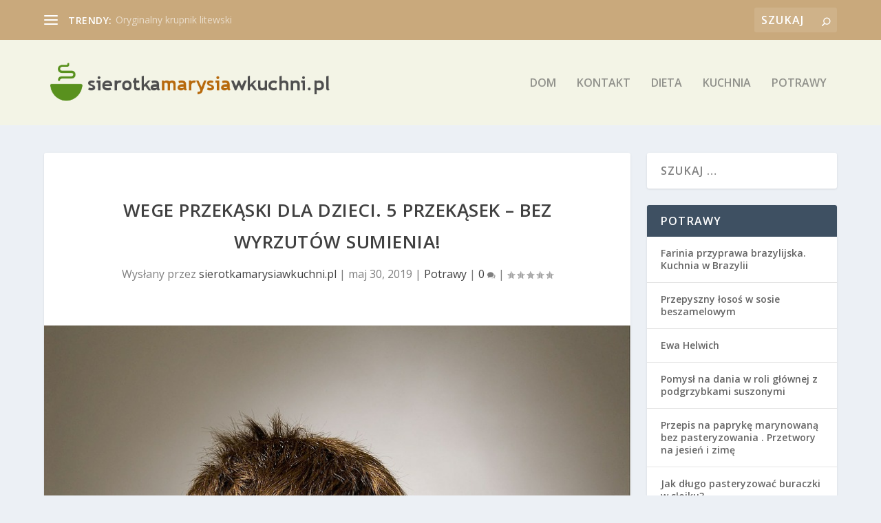

--- FILE ---
content_type: text/html; charset=UTF-8
request_url: https://www.sierotkamarysiawkuchni.pl/wege-przekaski-dla-dzieci-5-przekasek-bez-wyrzutow-sumienia/
body_size: 19435
content:
<!DOCTYPE html> <!--[if IE 6]><html id="ie6" lang="pl-PL"> <![endif]--> <!--[if IE 7]><html id="ie7" lang="pl-PL"> <![endif]--> <!--[if IE 8]><html id="ie8" lang="pl-PL"> <![endif]--> <!--[if !(IE 6) | !(IE 7) | !(IE 8)  ]><!--><html lang="pl-PL"> <!--<![endif]--><head><meta charset="UTF-8" /><meta http-equiv="X-UA-Compatible" content="IE=edge"><script data-cfasync="false" id="ao_optimized_gfonts_config">WebFontConfig={google:{families:["Open Sans:300italic,400italic,600italic,700italic,800italic,400,300,600,700,800:latin,latin-ext"] },classes:false, events:false, timeout:1500};</script><link rel="pingback" href="https://www.sierotkamarysiawkuchni.pl/xmlrpc.php" /> <!--[if lt IE 9]> <script src="https://www.sierotkamarysiawkuchni.pl/wp-content/themes/Extra/scripts/ext/html5.js" type="text/javascript"></script> <![endif]--> <script type="text/javascript">document.documentElement.className = 'js';</script> <script>var et_site_url='https://www.sierotkamarysiawkuchni.pl';var et_post_id='423';function et_core_page_resource_fallback(a,b){"undefined"===typeof b&&(b=a.sheet.cssRules&&0===a.sheet.cssRules.length);b&&(a.onerror=null,a.onload=null,a.href?a.href=et_site_url+"/?et_core_page_resource="+a.id+et_post_id:a.src&&(a.src=et_site_url+"/?et_core_page_resource="+a.id+et_post_id))}</script><meta name='robots' content='index, follow, max-image-preview:large, max-snippet:-1, max-video-preview:-1' /><link media="all" href="https://www.sierotkamarysiawkuchni.pl/wp-content/cache/autoptimize/css/autoptimize_2a4cc9e332da56d7ccf09d89d970519a.css" rel="stylesheet"><title>Wege przekąski dla dzieci. 5 przekąsek - bez wyrzutów sumienia! - Sierotka Marysia w Kuchni</title><link rel="canonical" href="https://www.sierotkamarysiawkuchni.pl/wege-przekaski-dla-dzieci-5-przekasek-bez-wyrzutow-sumienia/" /><meta property="og:locale" content="pl_PL" /><meta property="og:type" content="article" /><meta property="og:title" content="Wege przekąski dla dzieci. 5 przekąsek - bez wyrzutów sumienia! - Sierotka Marysia w Kuchni" /><meta property="og:description" content="W dzisiejszych czasach coraz więcej rodziców poszukuje zdrowych i smacznych przekąsek dla swoich dzieci, które nie tylko zaspokoją głód, ale także będą pełne wartości odżywczych. Czy zastanawiałeś się, jakie opcje są najlepsze, aby uniknąć wyrzutów sumienia podczas podawania posiłków? Wegańskie przekąski to świetny sposób na dostarczenie maluchom wszystkich niezbędnych składników, a jednocześnie sprawienie, że będą [&hellip;]" /><meta property="og:url" content="https://www.sierotkamarysiawkuchni.pl/wege-przekaski-dla-dzieci-5-przekasek-bez-wyrzutow-sumienia/" /><meta property="og:site_name" content="Sierotka Marysia w Kuchni" /><meta property="article:published_time" content="2019-05-30T09:51:44+00:00" /><meta property="article:modified_time" content="2025-12-21T23:07:33+00:00" /><meta property="og:image" content="https://www.sierotkamarysiawkuchni.pl/wp-content/uploads/2019/11/dziecko_jedzenie_1572605633.jpg" /><meta property="og:image:width" content="857" /><meta property="og:image:height" content="1280" /><meta property="og:image:type" content="image/jpeg" /><meta name="author" content="sierotkamarysiawkuchni.pl" /><meta name="twitter:card" content="summary_large_image" /><meta name="twitter:label1" content="Napisane przez" /><meta name="twitter:data1" content="sierotkamarysiawkuchni.pl" /><meta name="twitter:label2" content="Szacowany czas czytania" /><meta name="twitter:data2" content="7 minut" /> <script type="application/ld+json" class="yoast-schema-graph">{"@context":"https://schema.org","@graph":[{"@type":"WebPage","@id":"https://www.sierotkamarysiawkuchni.pl/wege-przekaski-dla-dzieci-5-przekasek-bez-wyrzutow-sumienia/","url":"https://www.sierotkamarysiawkuchni.pl/wege-przekaski-dla-dzieci-5-przekasek-bez-wyrzutow-sumienia/","name":"Wege przekąski dla dzieci. 5 przekąsek - bez wyrzutów sumienia! - Sierotka Marysia w Kuchni","isPartOf":{"@id":"https://www.sierotkamarysiawkuchni.pl/#website"},"primaryImageOfPage":{"@id":"https://www.sierotkamarysiawkuchni.pl/wege-przekaski-dla-dzieci-5-przekasek-bez-wyrzutow-sumienia/#primaryimage"},"image":{"@id":"https://www.sierotkamarysiawkuchni.pl/wege-przekaski-dla-dzieci-5-przekasek-bez-wyrzutow-sumienia/#primaryimage"},"thumbnailUrl":"https://www.sierotkamarysiawkuchni.pl/wp-content/uploads/2019/11/dziecko_jedzenie_1572605633.jpg","datePublished":"2019-05-30T09:51:44+00:00","dateModified":"2025-12-21T23:07:33+00:00","author":{"@id":"https://www.sierotkamarysiawkuchni.pl/#/schema/person/64f17510ff6cc0c9ff5cba6c4c4493d1"},"breadcrumb":{"@id":"https://www.sierotkamarysiawkuchni.pl/wege-przekaski-dla-dzieci-5-przekasek-bez-wyrzutow-sumienia/#breadcrumb"},"inLanguage":"pl-PL","potentialAction":[{"@type":"ReadAction","target":["https://www.sierotkamarysiawkuchni.pl/wege-przekaski-dla-dzieci-5-przekasek-bez-wyrzutow-sumienia/"]}]},{"@type":"ImageObject","inLanguage":"pl-PL","@id":"https://www.sierotkamarysiawkuchni.pl/wege-przekaski-dla-dzieci-5-przekasek-bez-wyrzutow-sumienia/#primaryimage","url":"https://www.sierotkamarysiawkuchni.pl/wp-content/uploads/2019/11/dziecko_jedzenie_1572605633.jpg","contentUrl":"https://www.sierotkamarysiawkuchni.pl/wp-content/uploads/2019/11/dziecko_jedzenie_1572605633.jpg","width":857,"height":1280,"caption":"skeeze / Pixabay"},{"@type":"BreadcrumbList","@id":"https://www.sierotkamarysiawkuchni.pl/wege-przekaski-dla-dzieci-5-przekasek-bez-wyrzutow-sumienia/#breadcrumb","itemListElement":[{"@type":"ListItem","position":1,"name":"Strona główna","item":"https://www.sierotkamarysiawkuchni.pl/"},{"@type":"ListItem","position":2,"name":"Wege przekąski dla dzieci. 5 przekąsek &#8211; bez wyrzutów sumienia!"}]},{"@type":"WebSite","@id":"https://www.sierotkamarysiawkuchni.pl/#website","url":"https://www.sierotkamarysiawkuchni.pl/","name":"Sierotka Marysia w Kuchni","description":"","potentialAction":[{"@type":"SearchAction","target":{"@type":"EntryPoint","urlTemplate":"https://www.sierotkamarysiawkuchni.pl/?s={search_term_string}"},"query-input":{"@type":"PropertyValueSpecification","valueRequired":true,"valueName":"search_term_string"}}],"inLanguage":"pl-PL"},{"@type":"Person","@id":"https://www.sierotkamarysiawkuchni.pl/#/schema/person/64f17510ff6cc0c9ff5cba6c4c4493d1","name":"sierotkamarysiawkuchni.pl","image":{"@type":"ImageObject","inLanguage":"pl-PL","@id":"https://www.sierotkamarysiawkuchni.pl/#/schema/person/image/","url":"https://secure.gravatar.com/avatar/bfd83fde509db3de9c690690b87690711d492ee9717552382212a506974c8308?s=96&d=mm&r=g","contentUrl":"https://secure.gravatar.com/avatar/bfd83fde509db3de9c690690b87690711d492ee9717552382212a506974c8308?s=96&d=mm&r=g","caption":"sierotkamarysiawkuchni.pl"},"url":"https://www.sierotkamarysiawkuchni.pl/author/sierotkamarysiawkuchni-pl/"}]}</script> <link href='https://fonts.gstatic.com' crossorigin='anonymous' rel='preconnect' /><link href='https://ajax.googleapis.com' rel='preconnect' /><link href='https://fonts.googleapis.com' rel='preconnect' /><link rel="alternate" type="application/rss+xml" title="Sierotka Marysia w Kuchni &raquo; Kanał z wpisami" href="https://www.sierotkamarysiawkuchni.pl/feed/" /><link rel="alternate" type="application/rss+xml" title="Sierotka Marysia w Kuchni &raquo; Kanał z komentarzami" href="https://www.sierotkamarysiawkuchni.pl/comments/feed/" /><link rel="alternate" title="oEmbed (JSON)" type="application/json+oembed" href="https://www.sierotkamarysiawkuchni.pl/wp-json/oembed/1.0/embed?url=https%3A%2F%2Fwww.sierotkamarysiawkuchni.pl%2Fwege-przekaski-dla-dzieci-5-przekasek-bez-wyrzutow-sumienia%2F" /><link rel="alternate" title="oEmbed (XML)" type="text/xml+oembed" href="https://www.sierotkamarysiawkuchni.pl/wp-json/oembed/1.0/embed?url=https%3A%2F%2Fwww.sierotkamarysiawkuchni.pl%2Fwege-przekaski-dla-dzieci-5-przekasek-bez-wyrzutow-sumienia%2F&#038;format=xml" /><meta content="Extra Child Theme v.1.0.0" name="generator"/><link rel='stylesheet' id='dashicons-css' href='https://www.sierotkamarysiawkuchni.pl/wp-includes/css/dashicons.min.css?ver=6.9' type='text/css' media='all' /> <script type="text/javascript" src="https://www.sierotkamarysiawkuchni.pl/wp-includes/js/jquery/jquery.min.js?ver=3.7.1" id="jquery-core-js"></script> <script type="text/javascript" id="et-core-api-spam-recaptcha-js-extra">var et_core_api_spam_recaptcha = {"site_key":"","page_action":{"action":"wege_przekaski_dla_dzieci_5_przekasek_bez_wyrzutow_sumienia"}};
//# sourceURL=et-core-api-spam-recaptcha-js-extra</script> <link rel="https://api.w.org/" href="https://www.sierotkamarysiawkuchni.pl/wp-json/" /><link rel="alternate" title="JSON" type="application/json" href="https://www.sierotkamarysiawkuchni.pl/wp-json/wp/v2/posts/423" /><link rel="EditURI" type="application/rsd+xml" title="RSD" href="https://www.sierotkamarysiawkuchni.pl/xmlrpc.php?rsd" /><meta name="generator" content="WordPress 6.9" /><link rel='shortlink' href='https://www.sierotkamarysiawkuchni.pl/?p=423' />  <script async src="https://www.googletagmanager.com/gtag/js?id=UA-16094134-44"></script> <script>window.dataLayer = window.dataLayer || [];
			function gtag(){dataLayer.push(arguments);}
			gtag('js', new Date());
			gtag('config', 'UA-16094134-44');</script> <meta name="viewport" content="width=device-width, initial-scale=1.0, maximum-scale=1.0, user-scalable=1" /><script data-cfasync="false" id="ao_optimized_gfonts_webfontloader">(function() {var wf = document.createElement('script');wf.src='https://ajax.googleapis.com/ajax/libs/webfont/1/webfont.js';wf.type='text/javascript';wf.async='true';var s=document.getElementsByTagName('script')[0];s.parentNode.insertBefore(wf, s);})();</script></head><body data-rsssl=1 class="wp-singular post-template-default single single-post postid-423 single-format-standard wp-theme-Extra wp-child-theme-Extra-child et_extra et_fixed_nav et_pb_gutters3 et_primary_nav_dropdown_animation_Default et_secondary_nav_dropdown_animation_Default with_sidebar with_sidebar_right et_includes_sidebar et-db et_minified_js et_minified_css"><div id="page-container"><header class="header left-right"><div id="top-header" style=""><div class="container"><div id="et-secondary-nav" class="et-trending"><div id="et-trending"> <a id="et-trending-button" href="#" title=""> <span></span> <span></span> <span></span> </a><h4 id="et-trending-label"> trendy:</h4><div id='et-trending-container'><div id="et-trending-post-104" class="et-trending-post et-trending-latest"> <a href="https://www.sierotkamarysiawkuchni.pl/oryginalny-krupnik-litewski/">Oryginalny krupnik litewski</a></div><div id="et-trending-post-88" class="et-trending-post"> <a href="https://www.sierotkamarysiawkuchni.pl/soczysta-kaczka-po-staropolsku/">Soczysta kaczka po staropolsku</a></div><div id="et-trending-post-18" class="et-trending-post"> <a href="https://www.sierotkamarysiawkuchni.pl/ziemniaczane-placuszki-z-sosem-ogorkowym/">Ziemniaczane placuszki z sosem ogórkowym &#8211; placki...</a></div></div><div style="color:#999999;"> &nbsp;</div></div></div><div id="et-info"><div class="et-top-search" style=""><form role="search" class="et-search-form" method="get" action="https://www.sierotkamarysiawkuchni.pl/"> <input type="search" class="et-search-field" placeholder="Szukaj" value="" name="s" title="Szukać:" /> <button class="et-search-submit"></button></form></div></div></div></div><div id="main-header-wrapper"><div id="main-header" data-fixed-height="80"><div class="container"> <a class="logo" href="https://www.sierotkamarysiawkuchni.pl/" data-fixed-height="51"> <img src="https://www.sierotkamarysiawkuchni.pl/wp-content/uploads/2019/03/logo.png" alt="Sierotka Marysia w Kuchni" id="logo" /> </a><div id="et-navigation" class=""><ul id="et-menu" class="nav"><li ><a href="https://www.sierotkamarysiawkuchni.pl/">Dom</a></li><li class="page_item page-item-507"><a href="https://www.sierotkamarysiawkuchni.pl/kontakt/">Kontakt</a></li><li class="cat-item cat-item-133"><a href="https://www.sierotkamarysiawkuchni.pl/kategoria/dieta/">Dieta</a></li><li class="cat-item cat-item-132"><a href="https://www.sierotkamarysiawkuchni.pl/kategoria/kuchnia/">Kuchnia</a></li><li class="cat-item cat-item-2"><a href="https://www.sierotkamarysiawkuchni.pl/kategoria/potrawy/">Potrawy</a></li></ul><div id="et-mobile-navigation"> <span class="show-menu"><div class="show-menu-button"> <span></span> <span></span> <span></span></div><p>Wybierz Strona</p> </span><nav></nav></div></div></div></div></div></header><div id="main-content"><div class="container"><div id="content-area" class="clearfix"><div class="et_pb_extra_column_main"><article id="post-423" class="module single-post-module post-423 post type-post status-publish format-standard has-post-thumbnail hentry category-potrawy et-has-post-format-content et_post_format-et-post-format-standard"><div class="post-header"><h1 class="entry-title">Wege przekąski dla dzieci. 5 przekąsek &#8211; bez wyrzutów sumienia!</h1><div class="post-meta"><p>Wysłany przez <a href="https://www.sierotkamarysiawkuchni.pl/author/sierotkamarysiawkuchni-pl/" class="url fn" title="Wpisy od sierotkamarysiawkuchni.pl" rel="author">sierotkamarysiawkuchni.pl</a> | <span class="updated">maj 30, 2019</span> | <a href="https://www.sierotkamarysiawkuchni.pl/kategoria/potrawy/" rel="tag">Potrawy</a> | <a class="comments-link" href="https://www.sierotkamarysiawkuchni.pl/wege-przekaski-dla-dzieci-5-przekasek-bez-wyrzutow-sumienia/#comments">0 <span title="Liczba komentarzy" class="comment-bubble post-meta-icon"></span></a> | <span class="rating-stars" title="Ocena:0.00"><span class="post-meta-icon rating-star rating-star-empty rating-star-1"></span> <span class="post-meta-icon rating-star rating-star-empty rating-star-2"></span> <span class="post-meta-icon rating-star rating-star-empty rating-star-3"></span> <span class="post-meta-icon rating-star rating-star-empty rating-star-4"></span> <span class="post-meta-icon rating-star rating-star-empty rating-star-5"></span> </span></p></div></div><div class="post-thumbnail header"> <a href="https://www.sierotkamarysiawkuchni.pl/wege-przekaski-dla-dzieci-5-przekasek-bez-wyrzutow-sumienia/" title="Wege przekąski dla dzieci. 5 przekąsek &#8211; bez wyrzutów sumienia!" class="featured-image"> <noscript><img src="https://www.sierotkamarysiawkuchni.pl/wp-content/uploads/2019/11/dziecko_jedzenie_1572605633.jpg" alt="Wege przekąski dla dzieci. 5 przekąsek &#8211; bez wyrzutów sumienia!" /></noscript><img class="lazyload" src='data:image/svg+xml,%3Csvg%20xmlns=%22http://www.w3.org/2000/svg%22%20viewBox=%220%200%20210%20140%22%3E%3C/svg%3E' data-src="https://www.sierotkamarysiawkuchni.pl/wp-content/uploads/2019/11/dziecko_jedzenie_1572605633.jpg" alt="Wege przekąski dla dzieci. 5 przekąsek &#8211; bez wyrzutów sumienia!" /> </a></div><div class="post-wrap"><div class="post-content entry-content"><p>W dzisiejszych czasach coraz więcej rodziców poszukuje <a href="https://www.sierotkamarysiawkuchni.pl/podstawy-zdrowej-diety-jak-ulozyc-zroznicowany-jadlospis/">zdrowych</a> i smacznych przekąsek dla swoich dzieci, które nie tylko zaspokoją głód, ale także będą pełne wartości odżywczych. Czy zastanawiałeś się, jakie opcje są najlepsze, aby uniknąć wyrzutów sumienia podczas podawania posiłków? Wegańskie przekąski to świetny sposób na dostarczenie maluchom wszystkich niezbędnych składników, a jednocześnie sprawienie, że będą one atrakcyjne i pyszne. W artykule odkryjesz proste przepisy oraz pomysły na zdrowe przekąski, które z pewnością przypadną do gustu najmłodszym.</p><div id="ez-toc-container" class="ez-toc-v2_0_79_2 counter-hierarchy ez-toc-counter ez-toc-grey ez-toc-container-direction"><div class="ez-toc-title-container"><p class="ez-toc-title" style="cursor:inherit">Spis treści</p> <span class="ez-toc-title-toggle"><a href="#" class="ez-toc-pull-right ez-toc-btn ez-toc-btn-xs ez-toc-btn-default ez-toc-toggle" aria-label="Przełącznik Spisu Treści"><span class="ez-toc-js-icon-con"><span class=""><span class="eztoc-hide" style="display:none;">Toggle</span><span class="ez-toc-icon-toggle-span"><svg style="fill: #999;color:#999" xmlns="http://www.w3.org/2000/svg" class="list-377408" width="20px" height="20px" viewBox="0 0 24 24" fill="none"><path d="M6 6H4v2h2V6zm14 0H8v2h12V6zM4 11h2v2H4v-2zm16 0H8v2h12v-2zM4 16h2v2H4v-2zm16 0H8v2h12v-2z" fill="currentColor"></path></svg><svg style="fill: #999;color:#999" class="arrow-unsorted-368013" xmlns="http://www.w3.org/2000/svg" width="10px" height="10px" viewBox="0 0 24 24" version="1.2" baseProfile="tiny"><path d="M18.2 9.3l-6.2-6.3-6.2 6.3c-.2.2-.3.4-.3.7s.1.5.3.7c.2.2.4.3.7.3h11c.3 0 .5-.1.7-.3.2-.2.3-.5.3-.7s-.1-.5-.3-.7zM5.8 14.7l6.2 6.3 6.2-6.3c.2-.2.3-.5.3-.7s-.1-.5-.3-.7c-.2-.2-.4-.3-.7-.3h-11c-.3 0-.5.1-.7.3-.2.2-.3.5-.3.7s.1.5.3.7z"/></svg></span></span></span></a></span></div><nav><ul class='ez-toc-list ez-toc-list-level-1 ' ><li class='ez-toc-page-1 ez-toc-heading-level-2'><a class="ez-toc-link ez-toc-heading-1" href="#Jakie_sa_zdrowe_przekaski_dla_dzieci" >Jakie są zdrowe przekąski dla dzieci?</a></li><li class='ez-toc-page-1 ez-toc-heading-level-2'><a class="ez-toc-link ez-toc-heading-2" href="#Jakie_weganskie_przekaski_sa_idealne_dla_dzieci" >Jakie wegańskie przekąski są idealne dla dzieci?</a></li><li class='ez-toc-page-1 ez-toc-heading-level-2'><a class="ez-toc-link ez-toc-heading-3" href="#Jak_przygotowac_przekaski_bez_cukru" >Jak przygotować przekąski bez cukru?</a></li><li class='ez-toc-page-1 ez-toc-heading-level-2'><a class="ez-toc-link ez-toc-heading-4" href="#Jakie_sa_pomysly_na_szybkie_przekaski_dla_dzieci" >Jakie są pomysły na szybkie przekąski dla dzieci?</a></li><li class='ez-toc-page-1 ez-toc-heading-level-2'><a class="ez-toc-link ez-toc-heading-5" href="#Jakie_sa_najlepsze_przepisy_na_weganskie_przekaski" >Jakie są najlepsze przepisy na wegańskie przekąski?</a></li></ul></nav></div><h2><span class="ez-toc-section" id="Jakie_sa_zdrowe_przekaski_dla_dzieci"></span>Jakie są zdrowe przekąski dla dzieci?<span class="ez-toc-section-end"></span></h2><p>Zdrowe przekąski dla dzieci odgrywają kluczową rolę w ich codziennej diecie, ponieważ mogą wspierać rozwój fizyczny i intelektualny. Oprócz tego, że powinny być <strong>bogate w składniki odżywcze</strong>, warto, aby były także <strong>atrakcyjne smakowo</strong> i wzbudzały zainteresowanie najmłodszych.</p><p>Oto kilka propozycji zdrowych przekąsek, które można wprowadzić do diety dzieci:</p><ul><li><strong>Owoce</strong> – świeże owoce, takie jak jabłka, banany, truskawki czy winogrona, są naturalnie słodkie i pełne <a href="https://www.sierotkamarysiawkuchni.pl/witamina-d3-znaczenie-zrodla-i-czynniki-wplywajace-na-produkcje/">witamin</a> oraz błonnika. Można je podawać samodzielnie lub w formie sałatki owocowej.</li><li><strong>Warzywa</strong> – pokrojone w słupki marchewki, ogórki czy papryki świetnie nadają się jako zdrowa alternatywa dla chipsów. Dzieci mogą je zjeść same lub z dipem jogurtowym.</li><li><strong>Orzechy</strong> – orzechy, jak migdały czy orzechy włoskie, są bogate w zdrowe tłuszcze i białko, co sprawia, że są idealnym zastrzykiem energii. Należy jednak pamiętać o tym, aby nie podawać ich dzieciom poniżej trzeciego roku życia z uwagi na ryzyko zadławienia.</li><li><strong>Jogurt naturalny</strong> – jogurt to doskonałe źródło wapnia i probiotyków. Aby zwiększyć jego atrakcyjność, można dodać świeże owoce lub płatki owsiane.</li></ul><p>Opcje te można łatwo dostosować do preferencji dziecka, co sprawia, że sam proces jedzenia będzie przyjemnością. Wdrażając <a href="https://www.sierotkamarysiawkuchni.pl/dieta-rozdzielna-zasady-korzysci-i-wady-zdrowotne/">zdrowe nawyki żywieniowe</a> od najmłodszych lat, zapewniamy dzieciom lepsze podstawy do zdrowego rozwoju.</p><h2><span class="ez-toc-section" id="Jakie_weganskie_przekaski_sa_idealne_dla_dzieci"></span>Jakie wegańskie przekąski są idealne dla dzieci?<span class="ez-toc-section-end"></span></h2><p>Wegańskie przekąski dla dzieci to doskonały sposób na wprowadzenie zdrowych nawyków żywieniowych już od najmłodszych lat. Mogą być one zarówno smaczne, jak i bogate w składniki odżywcze, co jest niezwykle ważne dla rozwijających się <a href="https://www.sierotkamarysiawkuchni.pl/oczyszczanie-organizmu-co-warto-wiedziec-o-detoksykacji/">organizmów</a>. Poniżej przedstawiam kilka pomysłów na przekąski, które z pewnością przypadną do gustu maluchom.</p><ul><li><strong>Hummus z warzywami</strong> – Gładki hummus z ciecierzycy można podać z kolorowymi warzywami, takimi jak marchewki, ogórki czy papryka. To doskonałe połączenie smaku i wartości odżywczych.</li><li><strong>Owocowe smoothie</strong> – Połączenie ulubionych owoców, jak banany, truskawki czy mango, z roślinnym mlekiem stworzy pyszny i zdrowy napój, który dzieci chętnie wypiją.</li><li><strong>Batony zbożowe</strong> – Domowe batony przygotowane z płatków owsianych, orzechów oraz owoców suszonych to świetna alternatywa dla słodyczy. Można je łatwo dostosować do indywidualnych smaków maluchów.</li></ul><p>Ważne, aby przekąski były nie tylko smaczne, ale również atrakcyjne wizualnie. Można np. formować owoce w ciekawe kształty lub pakować je w kolorowe pojemniki. Dzieci chętniej sięgną po coś, co wygląda apetycznie i fun.</p><p>Kolejnym istotnym aspektem jest łatwość w zjedzeniu. Wegańskie przekąski powinny być dostosowane do małych rączek dzieci, dzięki czemu maluchy będą mogły swobodnie je samodzielnie spożywać.</p><h2><span class="ez-toc-section" id="Jak_przygotowac_przekaski_bez_cukru"></span>Jak przygotować przekąski bez cukru?<span class="ez-toc-section-end"></span></h2><p>Przygotowanie przekąsek bez cukru to świetny sposób na zdrowsze <a href="https://www.sierotkamarysiawkuchni.pl/jak-dbac-o-zdrowie-przewodnik-po-profilaktyce-i-stylu-zycia/">nawyki żywieniowe</a>, a także na spróbowanie nowych smaków. Wbrew powszechnym przekonaniom, nie musimy rezygnować z słodkości, aby cieszyć się pysznymi przekąskami. Istnieje wiele kreatywnych rozwiązań, które pozwalają na stworzenie smakołyków równie smacznych, co zdrowych.</p><p>Jednym z najprostszych sposobów na przyrządzenie przekąsek bez dodatku cukru jest wykorzystanie <strong>naturalnych słodzików</strong>. Miód, syrop klonowy czy syrop agawowy mogą być doskonałą alternatywą, dzięki której nasze potrawy zyskają słodki smak, a jednocześnie unikniemy przetworzonych cukrów.</p><p>Kolejnym prawdziwym skarbem są <strong>owoce</strong>. Możemy wykorzystać je zarówno jako główny składnik przekąsek, jak i dodatki. Świeże owoce, takie jak banany, jabłka, jagody czy mango, są nie tylko słodkie, ale również pełne witamin i błonnika. Dobrze komponują się w różnorodnych sałatkach, smoothie czy nawet pieczonych deserach.</p><table><thead><tr><th>Rodzaj przekąski</th><th>Składniki</th><th>Przykład przygotowania</th></tr></thead><tbody><tr><td>Owoce w czekoladzie</td><td>Owoce, gorzka czekolada</td><td>Rozpuścić czekoladę, obtoczyć owoce i schłodzić.</td></tr><tr><td>Orzechy z przyprawami</td><td>Orzechy, cynamon, chili</td><td>Uprażyć orzechy z przyprawami na patelni.</td></tr><tr><td>Rodzynki w jogurcie</td><td>Rodzynki, jogurt naturalny</td><td>Wymieszać rodzynki z jogurtem i schłodzić.</td></tr></tbody></table><p>Nie zapominajmy również o <strong>przyprawach</strong>, które mogą nadać naszym przekąskom niepowtarzalny smak bez dodawania cukru. Cynamon, wanilia, imbir czy kardamon doskonale komponują się z owocami i orzechami, podkreślając ich naturalną słodycz oraz dodając charakteru.</p><p>Tworząc przekąski bez cukru, możemy nie tylko zaspokoić nasz apetyt na słodycze, ale także korzystać z dobrodziejstw zdrowych składników, które wspierają nasze samopoczucie. Warto eksperymentować i odkrywać nowe połączenia smakowe, które sprawią, że zdrowe jedzenie stanie się przyjemnością.</p><h2><span class="ez-toc-section" id="Jakie_sa_pomysly_na_szybkie_przekaski_dla_dzieci"></span>Jakie są pomysły na szybkie przekąski dla dzieci?<span class="ez-toc-section-end"></span></h2><p>Szybkie przekąski dla dzieci mogą być zarówno zdrowe, jak i smaczne, co sprawia, że są idealne na każdą porę dnia. Ważne, by były proste w przygotowaniu, a jednocześnie zachęcały dzieci do ich jedzenia. Oto kilka pomysłów na takie przekąski:</p><ul><li><strong>Kanapki z pełnoziarnistego chleba</strong> – Można je przygotować z różnymi dodatkami, takimi jak szynka, ser, awokado czy pasta z hummusu. Pełnoziarnisty chleb dostarcza błonnika, co jest korzystne dla zdrowia dzieci.</li><li><strong>Pokrojone owoce</strong> – Wystarczy obrać i pokroić ulubione owoce, takie jak jabłka, banany czy winogrona. Owoce można podać z jogurtem naturalnym jako dipem, co dodatkowo zwiększa wartość odżywczą.</li><li><strong>Warzywa z dipem</strong> – Marchewki, ogórki i papryka pokrojone w słupki to świetna alternatywa dla chipsów. Dzieci mogą je maczać w ulubionych dipach, takich jak tzatziki czy hummus, co czyni je bardziej atrakcyjnymi.</li><li><strong>Mini kanapeczki</strong> – Można przygotować je z małych kromek chleba lub bułek, dodając różnorodne składniki, takie jak ser, sałata czy pomidor. Również mogą być smaczne na zimno i łatwe do transportu.</li><li><strong>Proste batoniki musli</strong> – Warto spróbować zrobić domowe batoniki z płatków owsianych, orzechów i suszonych owoców. Są łatwe do wykonania i mogą być zabierane na wynos.</li></ul><p>Powyższe propozycje są nie tylko szybkie do przygotowania, ale również zdrowe, co jest kluczowe w diecie dzieci. Tego rodzaju przekąski można z łatwością dostosować do preferencji smakowych najmłodszych, co zachęca je do próbowania nowych smaków i składników. Dzięki temu dzieci będą miały zapewnioną odpowiednią ilość energii w ciągu dnia.</p><h2><span class="ez-toc-section" id="Jakie_sa_najlepsze_przepisy_na_weganskie_przekaski"></span>Jakie są najlepsze przepisy na wegańskie przekąski?<span class="ez-toc-section-end"></span></h2><p>Wegańskie przekąski to doskonałe połączenie smaku oraz wartości odżywczych, które mogą zachwycić nie tylko dorosłych, ale także dzieci. Oto kilka prostych i pysznych przepisów na wegańskie przekąski, które z łatwością można przygotować w domu.</p><p>Jednym z najpopularniejszych pomysłów są <strong>kulki mocy</strong>. Przygotowuje się je z daktyli oraz orzechów, a ich dodatkowym atutem jest możliwość modyfikacji według indywidualnych gustów i dostępnych składników. Aby stworzyć kulki, wystarczy zblendować daktyle z ulubionymi orzechami, dodać nieco kakao lub wiórków kokosowych i formować małe kulki. Można je schłodzić w lodówce, co sprawia, że stanowią idealną, zdrową przekąskę na każdy moment dnia.<p></p></p><p>Innym ciekawym pomysłem są <strong>pieczone warzywa</strong>. Wystarczy pokroić ulubione warzywa, takie jak marchew, cukinia czy bataty, skropić oliwą z oliwek, przyprawić solą i pieprzem, a następnie upiec w piekarniku. Tak przygotowane warzywa są nie tylko smaczne, ale również pełne składników odżywczych, które wspierają zdrowie dzieci.<p></p></p><p>Na deser można przygotować <strong>owocowe lody</strong>. Wystarczy zmiksować ulubione owoce, takie jak banany, truskawki czy mango, dodać trochę soku z cytryny, a następnie przelać masę do foremek i zamrozić. Takie lody są nie tylko orzeźwiające, ale także świetnym, naturalnym źródłem witamin.</p><p>Podsumowując, najlepsze przepisy na wegańskie przekąski dla dzieci powinny łączyć prostotę z dostępnością składników. Wybierając zdrowe opcje, rodzice mogą nie tylko zaspokoić głód swoich pociech, ale również dostarczyć im niezbędnych wartości odżywczych.<div class='yarpp yarpp-related yarpp-related-website yarpp-template-list'> <b>Podobne posty:</b><ol><li><a href="https://www.sierotkamarysiawkuchni.pl/zaburzenia-lateralizacji-u-dzieci/" rel="bookmark" title="Zaburzenia lateralizacji u dzieci">Zaburzenia lateralizacji u dzieci</a> <small>Dzieci w wieku przedszkolnym i szkolnym, borykają się z różnymi dolegliwościami i zaburzeniami rozwojowymi. Niektóre z nich nie są bardzo trudne, ale...</small></li><li><a href="https://www.sierotkamarysiawkuchni.pl/jajka-w-ksztalcie-myszek-dla-niejadkow-jajka-faszerowane-dla-dzieci/" rel="bookmark" title="Jajka w kształcie myszek dla niejadków &#8211; jajka faszerowane dla dzieci">Jajka w kształcie myszek dla niejadków &#8211; jajka faszerowane dla dzieci</a> <small>Czy Twoje dziecko ma problem z jedzeniem? Nie jesteś sam! Wiele dzieci jest niejadkami, a zachęcenie ich do spróbowania zdrowych potraw bywa...</small></li><li><a href="https://www.sierotkamarysiawkuchni.pl/kuchnie-i-zabawki-dla-dzieci/" rel="bookmark" title="Kuchnie i zabawki dla dzieci">Kuchnie i zabawki dla dzieci</a> <small>Każdy rodzic w pewnym momencie zastanawia się ile zabawek powinno mieć jego dziecko. Każda wizyta w sklepie zabawkowym może wywołać szok i...</small></li><li><a href="https://www.sierotkamarysiawkuchni.pl/slodycze-a-odchudzanie-jak-je-jesc-bez-wyrzutow-sumienia/" rel="bookmark" title="Słodycze a odchudzanie – jak je jeść bez wyrzutów sumienia?">Słodycze a odchudzanie – jak je jeść bez wyrzutów sumienia?</a> <small>Jak słodycze wpływają na odchudzanie? Słodycze, mimo swojej kuszącej natury, mogą wprowadzać zamęt w proces odchudzania. Wydaje się, że ich obecność w...</small></li></ol></div></div></div><div class="post-footer"><div class="rating-stars"><p id="rate-title" class="rate-title">Oceniać:</p><div id="rating-stars"></div><input type="hidden" id="post_id" value="423" /></div></div></article><nav class="post-nav"><div class="nav-links clearfix"><div class="nav-link nav-link-prev"> <a href="https://www.sierotkamarysiawkuchni.pl/ryba-zapiekana-z-pieczarkami-i-serem/" rel="prev"><span class="button">Poprzedni</span><span class="title">Ryba zapiekana z pieczarkami i serem</span></a></div><div class="nav-link nav-link-next"> <a href="https://www.sierotkamarysiawkuchni.pl/weganskie-kapiszony-czyli-5-produktow-ktorych-powinienes-unikac/" rel="next"><span class="button">Następny</span><span class="title">Wegańskie kapiszony, czyli 5 produktów, których powinieneś unikać</span></a></div></div></nav><div class="et_extra_other_module author-box vcard"><div class="author-box-header"><h3>O autorze</h3></div><div class="author-box-content clearfix"><div class="author-box-avatar"> <noscript><img alt='sierotkamarysiawkuchni.pl' src='https://secure.gravatar.com/avatar/bfd83fde509db3de9c690690b87690711d492ee9717552382212a506974c8308?s=170&#038;d=mm&#038;r=g' srcset='https://secure.gravatar.com/avatar/bfd83fde509db3de9c690690b87690711d492ee9717552382212a506974c8308?s=340&#038;d=mm&#038;r=g 2x' class='avatar avatar-170 photo' height='170' width='170' decoding='async'/></noscript><img alt='sierotkamarysiawkuchni.pl' src='data:image/svg+xml,%3Csvg%20xmlns=%22http://www.w3.org/2000/svg%22%20viewBox=%220%200%20170%20170%22%3E%3C/svg%3E' data-src='https://secure.gravatar.com/avatar/bfd83fde509db3de9c690690b87690711d492ee9717552382212a506974c8308?s=170&#038;d=mm&#038;r=g' data-srcset='https://secure.gravatar.com/avatar/bfd83fde509db3de9c690690b87690711d492ee9717552382212a506974c8308?s=340&#038;d=mm&#038;r=g 2x' class='lazyload avatar avatar-170 photo' height='170' width='170' decoding='async'/></div><div class="author-box-description"><h4><a class="author-link url fn" href="https://www.sierotkamarysiawkuchni.pl/author/sierotkamarysiawkuchni-pl/" rel="author" title="Zobacz wszystkie posty w procentach">sierotkamarysiawkuchni.pl</a></h4><p class="note"></p><ul class="social-icons"></ul></div></div></div><div class="et_extra_other_module related-posts"><div class="related-posts-header"><h3>powiązane posty</h3></div><div class="related-posts-content clearfix"><div class="related-post"><div class="featured-image"><a href="https://www.sierotkamarysiawkuchni.pl/potrawka-z-kurczaka-w-sosie-smietanowym-kurczak-w-smietanie-idealny-pomysl-na-obiad-mieso-z-kurczaka-w-sosie/" title="Potrawka z kurczaka w sosie śmietanowym. Kurczak w śmietanie &#8211; idealny pomysł na obiad. Mięso z kurczaka w sosie" class="post-thumbnail"> <noscript><img src="https://www.sierotkamarysiawkuchni.pl/wp-content/uploads/2019/01/kurczak_1546704527.jpg" alt="Potrawka z kurczaka w sosie śmietanowym. Kurczak w śmietanie &#8211; idealny pomysł na obiad. Mięso z kurczaka w sosie" /></noscript><img class="lazyload" src='data:image/svg+xml,%3Csvg%20xmlns=%22http://www.w3.org/2000/svg%22%20viewBox=%220%200%20210%20140%22%3E%3C/svg%3E' data-src="https://www.sierotkamarysiawkuchni.pl/wp-content/uploads/2019/01/kurczak_1546704527.jpg" alt="Potrawka z kurczaka w sosie śmietanowym. Kurczak w śmietanie &#8211; idealny pomysł na obiad. Mięso z kurczaka w sosie" /><span class="et_pb_extra_overlay"></span> </a></div><h4 class="title"><a href="https://www.sierotkamarysiawkuchni.pl/potrawka-z-kurczaka-w-sosie-smietanowym-kurczak-w-smietanie-idealny-pomysl-na-obiad-mieso-z-kurczaka-w-sosie/">Potrawka z kurczaka w sosie śmietanowym. Kurczak w śmietanie &#8211; idealny pomysł na obiad. Mięso z kurczaka w sosie</a></h4><p class="date"><span class="updated">30 czerwca 2017</span></p></div><div class="related-post"><div class="featured-image"><a href="https://www.sierotkamarysiawkuchni.pl/ryba-zapiekana-z-pieczarkami-i-serem/" title="Ryba zapiekana z pieczarkami i serem" class="post-thumbnail"> <noscript><img src="https://www.sierotkamarysiawkuchni.pl/wp-content/uploads/2019/10/ryba_ser_1572458779.jpg" alt="Ryba zapiekana z pieczarkami i serem" /></noscript><img class="lazyload" src='data:image/svg+xml,%3Csvg%20xmlns=%22http://www.w3.org/2000/svg%22%20viewBox=%220%200%20210%20140%22%3E%3C/svg%3E' data-src="https://www.sierotkamarysiawkuchni.pl/wp-content/uploads/2019/10/ryba_ser_1572458779.jpg" alt="Ryba zapiekana z pieczarkami i serem" /><span class="et_pb_extra_overlay"></span> </a></div><h4 class="title"><a href="https://www.sierotkamarysiawkuchni.pl/ryba-zapiekana-z-pieczarkami-i-serem/">Ryba zapiekana z pieczarkami i serem</a></h4><p class="date"><span class="updated">21 maja 2019</span></p></div><div class="related-post"><div class="featured-image"><a href="https://www.sierotkamarysiawkuchni.pl/filet-z-indyka-nadziewany-suszonymi-pomidorami-drob-faszerowany-filet-z-indyka-ze-sliwkami/" title="Filet z indyka nadziewany suszonymi pomidorami. Drób faszerowany &#8211; filet z indyka ze śliwkami" class="post-thumbnail"> <noscript><img src="https://www.sierotkamarysiawkuchni.pl/wp-content/uploads/2019/01/indyk_1546704698.jpg" alt="Filet z indyka nadziewany suszonymi pomidorami. Drób faszerowany &#8211; filet z indyka ze śliwkami" /></noscript><img class="lazyload" src='data:image/svg+xml,%3Csvg%20xmlns=%22http://www.w3.org/2000/svg%22%20viewBox=%220%200%20210%20140%22%3E%3C/svg%3E' data-src="https://www.sierotkamarysiawkuchni.pl/wp-content/uploads/2019/01/indyk_1546704698.jpg" alt="Filet z indyka nadziewany suszonymi pomidorami. Drób faszerowany &#8211; filet z indyka ze śliwkami" /><span class="et_pb_extra_overlay"></span> </a></div><h4 class="title"><a href="https://www.sierotkamarysiawkuchni.pl/filet-z-indyka-nadziewany-suszonymi-pomidorami-drob-faszerowany-filet-z-indyka-ze-sliwkami/">Filet z indyka nadziewany suszonymi pomidorami. Drób faszerowany &#8211; filet z indyka ze śliwkami</a></h4><p class="date"><span class="updated">5 czerwca 2017</span></p></div><div class="related-post"><div class="featured-image"><a href="https://www.sierotkamarysiawkuchni.pl/moda-na-chemiczne-produkty-czyli-wedliny-z-szynkowara-bez-peklowania/" title="Moda na chemiczne produkty czyli wędliny z szynkowara bez peklowania" class="post-thumbnail"> <noscript><img src="https://www.sierotkamarysiawkuchni.pl/wp-content/uploads/2020/06/szynka_1591296690.jpg" alt="Moda na chemiczne produkty czyli wędliny z szynkowara bez peklowania" /></noscript><img class="lazyload" src='data:image/svg+xml,%3Csvg%20xmlns=%22http://www.w3.org/2000/svg%22%20viewBox=%220%200%20210%20140%22%3E%3C/svg%3E' data-src="https://www.sierotkamarysiawkuchni.pl/wp-content/uploads/2020/06/szynka_1591296690.jpg" alt="Moda na chemiczne produkty czyli wędliny z szynkowara bez peklowania" /><span class="et_pb_extra_overlay"></span> </a></div><h4 class="title"><a href="https://www.sierotkamarysiawkuchni.pl/moda-na-chemiczne-produkty-czyli-wedliny-z-szynkowara-bez-peklowania/">Moda na chemiczne produkty czyli wędliny z szynkowara bez peklowania</a></h4><p class="date"><span class="updated">30 maja 2020</span></p></div></div></div></div><div class="et_pb_extra_column_sidebar"><div id="search-2" class="et_pb_widget widget_search"><h4 class="widgettitle"></h4><form role="search" method="get" class="search-form" action="https://www.sierotkamarysiawkuchni.pl/"> <label> <span class="screen-reader-text">Szukaj:</span> <input type="search" class="search-field" placeholder="Szukaj &hellip;" value="" name="s" /> </label> <input type="submit" class="search-submit" value="Szukaj" /></form></div><div id="arpw-widget-2" class="et_pb_widget arpw-widget-random"><h4 class="widgettitle">Potrawy</h4><div class="arpw-random-post "><ul class="arpw-ul"><li class="arpw-li arpw-clearfix"><a class="arpw-title" href="https://www.sierotkamarysiawkuchni.pl/farinia-przyprawa-brazylijska-kuchnia-w-brazylii/" rel="bookmark">Farinia przyprawa brazylijska. Kuchnia w Brazylii</a></li><li class="arpw-li arpw-clearfix"><a class="arpw-title" href="https://www.sierotkamarysiawkuchni.pl/przepyszny-losos-w-sosie-beszamelowym/" rel="bookmark">Przepyszny łosoś w sosie beszamelowym</a></li><li class="arpw-li arpw-clearfix"> <a href="https://cmarka.pl/lekarze/opisy-lekarzy/prof-dr-nmed-ewa-helwich" target="_blank">Ewa Helwich</a></li><li class="arpw-li arpw-clearfix"><a class="arpw-title" href="https://www.sierotkamarysiawkuchni.pl/pomysl-na-dania-w-roli-glownej-z-podgrzybkami-suszonymi/" rel="bookmark">Pomysł na dania w roli głównej z podgrzybkami suszonymi</a></li><li class="arpw-li arpw-clearfix"><a class="arpw-title" href="https://www.sierotkamarysiawkuchni.pl/przepis-na-papryke-marynowana-bez-pasteryzowania-przetwory-na-jesien-i-zime/" rel="bookmark">Przepis na paprykę marynowaną bez pasteryzowania . Przetwory na jesień i zimę</a></li><li class="arpw-li arpw-clearfix"><a class="arpw-title" href="https://www.sierotkamarysiawkuchni.pl/jak-dlugo-pasteryzowac-buraczki-w-sloiku/" rel="bookmark">Jak długo pasteryzować buraczki w słoiku?</a></li></ul></div></div><div id="recent-posts-2" class="et_pb_widget widget_recent_entries"><h4 class="widgettitle">Ostatnie wpisy</h4><ul><li> <a href="https://www.sierotkamarysiawkuchni.pl/drewniana-biblioteczka-kreatywne-pomysly-na-aranzacje-i-organizacje-ksiazek/">Drewniana biblioteczka: kreatywne pomysły na aranżację i organizację książek</a></li><li> <a href="https://www.sierotkamarysiawkuchni.pl/kalafior-romanesco-wlasciwosci-korzysci-i-wartosci-odzywcze/">Kalafior romanesco – właściwości, korzyści i wartości odżywcze</a></li><li> <a href="https://www.sierotkamarysiawkuchni.pl/dieta-niskoweglowodanowa-zasady-korzysci-i-wplyw-na-zdrowie/">Dieta niskowęglowodanowa – zasady, korzyści i wpływ na zdrowie</a></li><li> <a href="https://www.sierotkamarysiawkuchni.pl/owoce-kaki-zdrowotne-korzysci-i-wartosci-odzywcze/">Owoce kaki – zdrowotne korzyści i wartości odżywcze</a></li><li> <a href="https://www.sierotkamarysiawkuchni.pl/dieta-na-odchudzanie-brzucha-zasady-jadlospis-i-efekty/">Dieta na odchudzanie brzucha – zasady, jadłospis i efekty</a></li></ul></div><div id="recent-comments-2" class="et_pb_widget widget_recent_comments"><h4 class="widgettitle">Najnowsze komentarze</h4><ul id="recentcomments"></ul></div><div id="text-2" class="et_pb_widget widget_text"><h4 class="widgettitle"></h4><div class="textwidget"><p><b>Sierotka Marysia w Kuchni</b></p></div></div><div id="archives-2" class="et_pb_widget widget_archive"><h4 class="widgettitle">Archiwa</h4><ul><li><a href='https://www.sierotkamarysiawkuchni.pl/2025/03/'>marzec 2025</a></li><li><a href='https://www.sierotkamarysiawkuchni.pl/2025/02/'>luty 2025</a></li><li><a href='https://www.sierotkamarysiawkuchni.pl/2025/01/'>styczeń 2025</a></li><li><a href='https://www.sierotkamarysiawkuchni.pl/2024/12/'>grudzień 2024</a></li><li><a href='https://www.sierotkamarysiawkuchni.pl/2024/11/'>listopad 2024</a></li><li><a href='https://www.sierotkamarysiawkuchni.pl/2024/10/'>październik 2024</a></li><li><a href='https://www.sierotkamarysiawkuchni.pl/2024/09/'>wrzesień 2024</a></li><li><a href='https://www.sierotkamarysiawkuchni.pl/2024/08/'>sierpień 2024</a></li><li><a href='https://www.sierotkamarysiawkuchni.pl/2024/07/'>lipiec 2024</a></li><li><a href='https://www.sierotkamarysiawkuchni.pl/2024/05/'>maj 2024</a></li><li><a href='https://www.sierotkamarysiawkuchni.pl/2024/04/'>kwiecień 2024</a></li><li><a href='https://www.sierotkamarysiawkuchni.pl/2023/11/'>listopad 2023</a></li><li><a href='https://www.sierotkamarysiawkuchni.pl/2023/04/'>kwiecień 2023</a></li><li><a href='https://www.sierotkamarysiawkuchni.pl/2023/03/'>marzec 2023</a></li><li><a href='https://www.sierotkamarysiawkuchni.pl/2023/02/'>luty 2023</a></li><li><a href='https://www.sierotkamarysiawkuchni.pl/2023/01/'>styczeń 2023</a></li><li><a href='https://www.sierotkamarysiawkuchni.pl/2022/12/'>grudzień 2022</a></li><li><a href='https://www.sierotkamarysiawkuchni.pl/2022/11/'>listopad 2022</a></li><li><a href='https://www.sierotkamarysiawkuchni.pl/2022/10/'>październik 2022</a></li><li><a href='https://www.sierotkamarysiawkuchni.pl/2022/07/'>lipiec 2022</a></li><li><a href='https://www.sierotkamarysiawkuchni.pl/2022/06/'>czerwiec 2022</a></li><li><a href='https://www.sierotkamarysiawkuchni.pl/2022/03/'>marzec 2022</a></li><li><a href='https://www.sierotkamarysiawkuchni.pl/2022/01/'>styczeń 2022</a></li><li><a href='https://www.sierotkamarysiawkuchni.pl/2021/12/'>grudzień 2021</a></li><li><a href='https://www.sierotkamarysiawkuchni.pl/2021/10/'>październik 2021</a></li><li><a href='https://www.sierotkamarysiawkuchni.pl/2021/08/'>sierpień 2021</a></li><li><a href='https://www.sierotkamarysiawkuchni.pl/2021/07/'>lipiec 2021</a></li><li><a href='https://www.sierotkamarysiawkuchni.pl/2021/06/'>czerwiec 2021</a></li><li><a href='https://www.sierotkamarysiawkuchni.pl/2021/05/'>maj 2021</a></li><li><a href='https://www.sierotkamarysiawkuchni.pl/2021/04/'>kwiecień 2021</a></li><li><a href='https://www.sierotkamarysiawkuchni.pl/2021/03/'>marzec 2021</a></li><li><a href='https://www.sierotkamarysiawkuchni.pl/2021/02/'>luty 2021</a></li><li><a href='https://www.sierotkamarysiawkuchni.pl/2021/01/'>styczeń 2021</a></li><li><a href='https://www.sierotkamarysiawkuchni.pl/2020/12/'>grudzień 2020</a></li><li><a href='https://www.sierotkamarysiawkuchni.pl/2020/11/'>listopad 2020</a></li><li><a href='https://www.sierotkamarysiawkuchni.pl/2020/10/'>październik 2020</a></li><li><a href='https://www.sierotkamarysiawkuchni.pl/2020/09/'>wrzesień 2020</a></li><li><a href='https://www.sierotkamarysiawkuchni.pl/2020/08/'>sierpień 2020</a></li><li><a href='https://www.sierotkamarysiawkuchni.pl/2020/07/'>lipiec 2020</a></li><li><a href='https://www.sierotkamarysiawkuchni.pl/2020/06/'>czerwiec 2020</a></li><li><a href='https://www.sierotkamarysiawkuchni.pl/2020/05/'>maj 2020</a></li><li><a href='https://www.sierotkamarysiawkuchni.pl/2020/04/'>kwiecień 2020</a></li><li><a href='https://www.sierotkamarysiawkuchni.pl/2020/03/'>marzec 2020</a></li><li><a href='https://www.sierotkamarysiawkuchni.pl/2019/07/'>lipiec 2019</a></li><li><a href='https://www.sierotkamarysiawkuchni.pl/2019/06/'>czerwiec 2019</a></li><li><a href='https://www.sierotkamarysiawkuchni.pl/2019/05/'>maj 2019</a></li><li><a href='https://www.sierotkamarysiawkuchni.pl/2019/02/'>luty 2019</a></li><li><a href='https://www.sierotkamarysiawkuchni.pl/2019/01/'>styczeń 2019</a></li><li><a href='https://www.sierotkamarysiawkuchni.pl/2018/12/'>grudzień 2018</a></li><li><a href='https://www.sierotkamarysiawkuchni.pl/2018/11/'>listopad 2018</a></li><li><a href='https://www.sierotkamarysiawkuchni.pl/2018/10/'>październik 2018</a></li><li><a href='https://www.sierotkamarysiawkuchni.pl/2018/09/'>wrzesień 2018</a></li><li><a href='https://www.sierotkamarysiawkuchni.pl/2018/08/'>sierpień 2018</a></li><li><a href='https://www.sierotkamarysiawkuchni.pl/2018/07/'>lipiec 2018</a></li><li><a href='https://www.sierotkamarysiawkuchni.pl/2018/06/'>czerwiec 2018</a></li><li><a href='https://www.sierotkamarysiawkuchni.pl/2018/05/'>maj 2018</a></li><li><a href='https://www.sierotkamarysiawkuchni.pl/2018/04/'>kwiecień 2018</a></li><li><a href='https://www.sierotkamarysiawkuchni.pl/2018/03/'>marzec 2018</a></li><li><a href='https://www.sierotkamarysiawkuchni.pl/2018/02/'>luty 2018</a></li><li><a href='https://www.sierotkamarysiawkuchni.pl/2018/01/'>styczeń 2018</a></li><li><a href='https://www.sierotkamarysiawkuchni.pl/2017/12/'>grudzień 2017</a></li><li><a href='https://www.sierotkamarysiawkuchni.pl/2017/11/'>listopad 2017</a></li><li><a href='https://www.sierotkamarysiawkuchni.pl/2017/10/'>październik 2017</a></li><li><a href='https://www.sierotkamarysiawkuchni.pl/2017/09/'>wrzesień 2017</a></li><li><a href='https://www.sierotkamarysiawkuchni.pl/2017/08/'>sierpień 2017</a></li><li><a href='https://www.sierotkamarysiawkuchni.pl/2017/07/'>lipiec 2017</a></li><li><a href='https://www.sierotkamarysiawkuchni.pl/2017/06/'>czerwiec 2017</a></li><li><a href='https://www.sierotkamarysiawkuchni.pl/2017/05/'>maj 2017</a></li><li><a href='https://www.sierotkamarysiawkuchni.pl/2017/04/'>kwiecień 2017</a></li><li><a href='https://www.sierotkamarysiawkuchni.pl/2017/03/'>marzec 2017</a></li><li><a href='https://www.sierotkamarysiawkuchni.pl/2017/01/'>styczeń 2017</a></li></ul></div><div id="categories-2" class="et_pb_widget widget_categories"><h4 class="widgettitle">Kategorie</h4><ul><li class="cat-item cat-item-1"><a href="https://www.sierotkamarysiawkuchni.pl/kategoria/bez-kategorii/">Bez kategorii</a></li><li class="cat-item cat-item-133"><a href="https://www.sierotkamarysiawkuchni.pl/kategoria/dieta/">Dieta</a></li><li class="cat-item cat-item-132"><a href="https://www.sierotkamarysiawkuchni.pl/kategoria/kuchnia/">Kuchnia</a></li><li class="cat-item cat-item-2"><a href="https://www.sierotkamarysiawkuchni.pl/kategoria/potrawy/">Potrawy</a></li><li class="cat-item cat-item-72"><a href="https://www.sierotkamarysiawkuchni.pl/kategoria/z-innego-garnka/">Z innego garnka</a></li></ul></div><div id="arpw-widget-3" class="et_pb_widget arpw-widget-random"><h4 class="widgettitle">Przepisy</h4><div class="arpw-random-post "><ul class="arpw-ul"><li class="arpw-li arpw-clearfix"><a href="https://www.sierotkamarysiawkuchni.pl/cukinia-na-slodko-w-sloiku-cukinia-jak-ananas-przepis/"  rel="bookmark"><noscript><img width="50" height="32" src="https://www.sierotkamarysiawkuchni.pl/wp-content/uploads/2019/03/cukinia_1553263738.jpg" class="arpw-thumbnail alignleft wp-post-image" alt="Cukinia na słodko w słoiku &#8211; cukinia jak ananas przepis" decoding="async" srcset="https://www.sierotkamarysiawkuchni.pl/wp-content/uploads/2019/03/cukinia_1553263738.jpg 1280w, https://www.sierotkamarysiawkuchni.pl/wp-content/uploads/2019/03/cukinia_1553263738-300x192.jpg 300w, https://www.sierotkamarysiawkuchni.pl/wp-content/uploads/2019/03/cukinia_1553263738-768x491.jpg 768w, https://www.sierotkamarysiawkuchni.pl/wp-content/uploads/2019/03/cukinia_1553263738-1024x655.jpg 1024w" sizes="(max-width: 50px) 100vw, 50px" /></noscript><img width="50" height="32" src='data:image/svg+xml,%3Csvg%20xmlns=%22http://www.w3.org/2000/svg%22%20viewBox=%220%200%2050%2032%22%3E%3C/svg%3E' data-src="https://www.sierotkamarysiawkuchni.pl/wp-content/uploads/2019/03/cukinia_1553263738.jpg" class="lazyload arpw-thumbnail alignleft wp-post-image" alt="Cukinia na słodko w słoiku &#8211; cukinia jak ananas przepis" decoding="async" data-srcset="https://www.sierotkamarysiawkuchni.pl/wp-content/uploads/2019/03/cukinia_1553263738.jpg 1280w, https://www.sierotkamarysiawkuchni.pl/wp-content/uploads/2019/03/cukinia_1553263738-300x192.jpg 300w, https://www.sierotkamarysiawkuchni.pl/wp-content/uploads/2019/03/cukinia_1553263738-768x491.jpg 768w, https://www.sierotkamarysiawkuchni.pl/wp-content/uploads/2019/03/cukinia_1553263738-1024x655.jpg 1024w" data-sizes="(max-width: 50px) 100vw, 50px" /></a><a class="arpw-title" href="https://www.sierotkamarysiawkuchni.pl/cukinia-na-slodko-w-sloiku-cukinia-jak-ananas-przepis/" rel="bookmark">Cukinia na słodko w słoiku &#8211; cukinia jak ananas przepis</a><div class="arpw-summary">Cukinia to zdrowe warzywo, które można przyrządzić na wiele sposobów. Doskonale smakuje w postaci, cukiniowej tarty czy tradycyjnego leczo. Warto ją &hellip;</div></li><li class="arpw-li arpw-clearfix"><a href="https://www.sierotkamarysiawkuchni.pl/kulinarne-pysznosci-z-ciasta-francuskiego-przepisy-i-inspiracje/"  rel="bookmark"><noscript><img width="50" height="33" src="https://www.sierotkamarysiawkuchni.pl/wp-content/uploads/2024/05/Ciasto_Francuskie_1716918458.jpg" class="arpw-thumbnail alignleft wp-post-image" alt="Kulinarne Pyszności z Ciasta Francuskiego: Przepisy i Inspiracje" decoding="async" srcset="https://www.sierotkamarysiawkuchni.pl/wp-content/uploads/2024/05/Ciasto_Francuskie_1716918458.jpg 1280w, https://www.sierotkamarysiawkuchni.pl/wp-content/uploads/2024/05/Ciasto_Francuskie_1716918458-300x200.jpg 300w, https://www.sierotkamarysiawkuchni.pl/wp-content/uploads/2024/05/Ciasto_Francuskie_1716918458-1024x682.jpg 1024w, https://www.sierotkamarysiawkuchni.pl/wp-content/uploads/2024/05/Ciasto_Francuskie_1716918458-768x512.jpg 768w" sizes="(max-width: 50px) 100vw, 50px" /></noscript><img width="50" height="33" src='data:image/svg+xml,%3Csvg%20xmlns=%22http://www.w3.org/2000/svg%22%20viewBox=%220%200%2050%2033%22%3E%3C/svg%3E' data-src="https://www.sierotkamarysiawkuchni.pl/wp-content/uploads/2024/05/Ciasto_Francuskie_1716918458.jpg" class="lazyload arpw-thumbnail alignleft wp-post-image" alt="Kulinarne Pyszności z Ciasta Francuskiego: Przepisy i Inspiracje" decoding="async" data-srcset="https://www.sierotkamarysiawkuchni.pl/wp-content/uploads/2024/05/Ciasto_Francuskie_1716918458.jpg 1280w, https://www.sierotkamarysiawkuchni.pl/wp-content/uploads/2024/05/Ciasto_Francuskie_1716918458-300x200.jpg 300w, https://www.sierotkamarysiawkuchni.pl/wp-content/uploads/2024/05/Ciasto_Francuskie_1716918458-1024x682.jpg 1024w, https://www.sierotkamarysiawkuchni.pl/wp-content/uploads/2024/05/Ciasto_Francuskie_1716918458-768x512.jpg 768w" data-sizes="(max-width: 50px) 100vw, 50px" /></a><a class="arpw-title" href="https://www.sierotkamarysiawkuchni.pl/kulinarne-pysznosci-z-ciasta-francuskiego-przepisy-i-inspiracje/" rel="bookmark">Kulinarne Pyszności z Ciasta Francuskiego: Przepisy i Inspiracje</a><div class="arpw-summary">Ciasto francuskie to jeden z najbardziej uniwersalnych składników, który może być wykorzystany do przygotowania zarówno wytrawnych, jak i słodkich potraw. Jego &hellip;</div></li><li class="arpw-li arpw-clearfix"><a href="https://www.sierotkamarysiawkuchni.pl/sol-swanska-dobrze-zmieszane-smacznie-posola/"  rel="bookmark"><noscript><img width="50" height="31" src="https://www.sierotkamarysiawkuchni.pl/wp-content/uploads/2018/12/sól_1543673856.jpg" class="arpw-thumbnail alignleft wp-post-image" alt="Sól swańska. Dobrze zmieszane, smacznie posolą" decoding="async" srcset="https://www.sierotkamarysiawkuchni.pl/wp-content/uploads/2018/12/sól_1543673856.jpg 1280w, https://www.sierotkamarysiawkuchni.pl/wp-content/uploads/2018/12/sól_1543673856-300x185.jpg 300w, https://www.sierotkamarysiawkuchni.pl/wp-content/uploads/2018/12/sól_1543673856-768x473.jpg 768w, https://www.sierotkamarysiawkuchni.pl/wp-content/uploads/2018/12/sól_1543673856-1024x631.jpg 1024w" sizes="(max-width: 50px) 100vw, 50px" /></noscript><img width="50" height="31" src='data:image/svg+xml,%3Csvg%20xmlns=%22http://www.w3.org/2000/svg%22%20viewBox=%220%200%2050%2031%22%3E%3C/svg%3E' data-src="https://www.sierotkamarysiawkuchni.pl/wp-content/uploads/2018/12/sól_1543673856.jpg" class="lazyload arpw-thumbnail alignleft wp-post-image" alt="Sól swańska. Dobrze zmieszane, smacznie posolą" decoding="async" data-srcset="https://www.sierotkamarysiawkuchni.pl/wp-content/uploads/2018/12/sól_1543673856.jpg 1280w, https://www.sierotkamarysiawkuchni.pl/wp-content/uploads/2018/12/sól_1543673856-300x185.jpg 300w, https://www.sierotkamarysiawkuchni.pl/wp-content/uploads/2018/12/sól_1543673856-768x473.jpg 768w, https://www.sierotkamarysiawkuchni.pl/wp-content/uploads/2018/12/sól_1543673856-1024x631.jpg 1024w" data-sizes="(max-width: 50px) 100vw, 50px" /></a><a class="arpw-title" href="https://www.sierotkamarysiawkuchni.pl/sol-swanska-dobrze-zmieszane-smacznie-posola/" rel="bookmark">Sól swańska. Dobrze zmieszane, smacznie posolą</a><div class="arpw-summary">Sól swańska to nie tylko przyprawa, ale prawdziwy skarb kulinarny, który przyciąga miłośników smaków z całego świata. Pochodząca z Gruzji, ta &hellip;</div></li><li class="arpw-li arpw-clearfix"><a href="https://www.sierotkamarysiawkuchni.pl/zdrowe-przekaski-na-diecie-jak-je-wybrac-i-co-jesc/"  rel="bookmark"><noscript><img width="50" height="28" src="https://www.sierotkamarysiawkuchni.pl/wp-content/uploads/2021/05/pizza_1620500337.jpg" class="arpw-thumbnail alignleft wp-post-image" alt="Zdrowe przekąski na diecie: Jak je wybrać i co jeść?" decoding="async" srcset="https://www.sierotkamarysiawkuchni.pl/wp-content/uploads/2021/05/pizza_1620500337.jpg 1280w, https://www.sierotkamarysiawkuchni.pl/wp-content/uploads/2021/05/pizza_1620500337-300x169.jpg 300w, https://www.sierotkamarysiawkuchni.pl/wp-content/uploads/2021/05/pizza_1620500337-1024x576.jpg 1024w, https://www.sierotkamarysiawkuchni.pl/wp-content/uploads/2021/05/pizza_1620500337-768x432.jpg 768w" sizes="(max-width: 50px) 100vw, 50px" /></noscript><img width="50" height="28" src='data:image/svg+xml,%3Csvg%20xmlns=%22http://www.w3.org/2000/svg%22%20viewBox=%220%200%2050%2028%22%3E%3C/svg%3E' data-src="https://www.sierotkamarysiawkuchni.pl/wp-content/uploads/2021/05/pizza_1620500337.jpg" class="lazyload arpw-thumbnail alignleft wp-post-image" alt="Zdrowe przekąski na diecie: Jak je wybrać i co jeść?" decoding="async" data-srcset="https://www.sierotkamarysiawkuchni.pl/wp-content/uploads/2021/05/pizza_1620500337.jpg 1280w, https://www.sierotkamarysiawkuchni.pl/wp-content/uploads/2021/05/pizza_1620500337-300x169.jpg 300w, https://www.sierotkamarysiawkuchni.pl/wp-content/uploads/2021/05/pizza_1620500337-1024x576.jpg 1024w, https://www.sierotkamarysiawkuchni.pl/wp-content/uploads/2021/05/pizza_1620500337-768x432.jpg 768w" data-sizes="(max-width: 50px) 100vw, 50px" /></a><a class="arpw-title" href="https://www.sierotkamarysiawkuchni.pl/zdrowe-przekaski-na-diecie-jak-je-wybrac-i-co-jesc/" rel="bookmark">Zdrowe przekąski na diecie: Jak je wybrać i co jeść?</a><div class="arpw-summary">Przekąski to nieodłączny element naszej codziennej diety, a ich wybór ma ogromne znaczenie dla zdrowia i samopoczucia. Aż 90% Polaków przyznaje, &hellip;</div></li><li class="arpw-li arpw-clearfix"><a href="https://www.sierotkamarysiawkuchni.pl/dieta-rozdzielna-zasady-korzysci-i-wady-zdrowotne/"  rel="bookmark"><noscript><img width="50" height="33" src="https://www.sierotkamarysiawkuchni.pl/wp-content/uploads/2019/03/sałatka_1553263455.jpg" class="arpw-thumbnail alignleft wp-post-image" alt="Dieta rozdzielna – zasady, korzyści i wady zdrowotne" decoding="async" srcset="https://www.sierotkamarysiawkuchni.pl/wp-content/uploads/2019/03/sałatka_1553263455.jpg 1280w, https://www.sierotkamarysiawkuchni.pl/wp-content/uploads/2019/03/sałatka_1553263455-300x200.jpg 300w, https://www.sierotkamarysiawkuchni.pl/wp-content/uploads/2019/03/sałatka_1553263455-768x512.jpg 768w, https://www.sierotkamarysiawkuchni.pl/wp-content/uploads/2019/03/sałatka_1553263455-1024x682.jpg 1024w" sizes="(max-width: 50px) 100vw, 50px" /></noscript><img width="50" height="33" src='data:image/svg+xml,%3Csvg%20xmlns=%22http://www.w3.org/2000/svg%22%20viewBox=%220%200%2050%2033%22%3E%3C/svg%3E' data-src="https://www.sierotkamarysiawkuchni.pl/wp-content/uploads/2019/03/sałatka_1553263455.jpg" class="lazyload arpw-thumbnail alignleft wp-post-image" alt="Dieta rozdzielna – zasady, korzyści i wady zdrowotne" decoding="async" data-srcset="https://www.sierotkamarysiawkuchni.pl/wp-content/uploads/2019/03/sałatka_1553263455.jpg 1280w, https://www.sierotkamarysiawkuchni.pl/wp-content/uploads/2019/03/sałatka_1553263455-300x200.jpg 300w, https://www.sierotkamarysiawkuchni.pl/wp-content/uploads/2019/03/sałatka_1553263455-768x512.jpg 768w, https://www.sierotkamarysiawkuchni.pl/wp-content/uploads/2019/03/sałatka_1553263455-1024x682.jpg 1024w" data-sizes="(max-width: 50px) 100vw, 50px" /></a><a class="arpw-title" href="https://www.sierotkamarysiawkuchni.pl/dieta-rozdzielna-zasady-korzysci-i-wady-zdrowotne/" rel="bookmark">Dieta rozdzielna – zasady, korzyści i wady zdrowotne</a><div class="arpw-summary">Dieta rozdzielna, choć może wydawać się nowym trendem, ma swoje korzenie w przekonaniu, że oddzielne spożywanie białków i węglowodanów przynosi korzyści &hellip;</div></li></ul></div></div></div></div></div></div><footer id="footer" class="footer_columns_3"><div class="container"><div class="et_pb_extra_row container-width-change-notify"><div class="et_pb_extra_column odd column-1"><div id="arpw-widget-4" class="et_pb_widget arpw-widget-random"><h4 class="widgettitle">Potrawy</h4><div class="arpw-random-post "><ul class="arpw-ul"><li class="arpw-li arpw-clearfix"><a class="arpw-title" href="https://www.sierotkamarysiawkuchni.pl/urodzinowe-dobrocie-czyli-potrawy-na-urodziny-w-domu/" rel="bookmark">Urodzinowe dobrocie czyli potrawy na urodziny w domu</a></li><li class="arpw-li arpw-clearfix"><a class="arpw-title" href="https://www.sierotkamarysiawkuchni.pl/przyprawy-krajowe-przyprawy-gwiazdeczka-przy-swiatecznym-stole/" rel="bookmark">Przyprawy krajowe &#8211; przyprawy gwiazdeczka. Przy świątecznym stole</a></li><li class="arpw-li arpw-clearfix"><a class="arpw-title" href="https://www.sierotkamarysiawkuchni.pl/zdrowa-zupa-wolowa/" rel="bookmark">Zdrowa zupa wołowa</a></li><li class="arpw-li arpw-clearfix"><a class="arpw-title" href="https://www.sierotkamarysiawkuchni.pl/ziemniaczane-placuszki-z-sosem-ogorkowym/" rel="bookmark">Ziemniaczane placuszki z sosem ogórkowym &#8211; placki ziemniaczane z sosem tzatziki</a></li><li class="arpw-li arpw-clearfix"><a class="arpw-title" href="https://www.sierotkamarysiawkuchni.pl/lippia-trojlistna-postawmy-na-nature/" rel="bookmark">Lippia trójlistna. Postawmy na naturę</a></li><li class="arpw-li arpw-clearfix"><a class="arpw-title" href="https://www.sierotkamarysiawkuchni.pl/schab-faszerowany-suszonymi-pomidorami-i-feta-roladki-schabowe-z-pomidorami/" rel="bookmark">Schab faszerowany suszonymi pomidorami i fetą. Roladki schabowe z pomidorami</a></li><li class="arpw-li arpw-clearfix"><a class="arpw-title" href="https://www.sierotkamarysiawkuchni.pl/pyszny-kurczak-w-czosnku-marynata-czosnkowa-do-kurczaka/" rel="bookmark">Pyszny kurczak w czosnku &#8211; marynata czosnkowa do kurczaka</a></li><li class="arpw-li arpw-clearfix"><a class="arpw-title" href="https://www.sierotkamarysiawkuchni.pl/sos-pieczarkowy-idealny-dodatek-do-mies-makaronow-i-kasz-jak-zrobic-sos-pieczarkowy-ze-smietana/" rel="bookmark">Sos pieczarkowy &#8211; idealny dodatek do mięs, makaronów i kasz. Jak zrobić sos pieczarkowy ze śmietaną?</a></li><li class="arpw-li arpw-clearfix"><a class="arpw-title" href="https://www.sierotkamarysiawkuchni.pl/zdrowy-i-pozywny-lunch-co-warto-zamowic-w-krakowie/" rel="bookmark">Zdrowy i pożywny lunch – co warto zamówić w Krakowie?</a></li><li class="arpw-li arpw-clearfix"><a class="arpw-title" href="https://www.sierotkamarysiawkuchni.pl/kremowa-zupa-czosnkowa-przepis-na-aromatyczne-i-zdrowe-danie/" rel="bookmark">Kremowa zupa czosnkowa: przepis na aromatyczne i zdrowe danie</a></li><li class="arpw-li arpw-clearfix"><a class="arpw-title" href="https://www.sierotkamarysiawkuchni.pl/kurczak-w-panierce-z-sezamu/" rel="bookmark">Kurczak w panierce z sezamu.</a></li><li class="arpw-li arpw-clearfix"><a class="arpw-title" href="https://www.sierotkamarysiawkuchni.pl/wilgotny-makowiec-z-soczystymi-jablkami-makowiec-z-jablkami-z-gotowej-masy-makowej/" rel="bookmark">Wilgotny makowiec z soczystymi jabłkami &#8211; makowiec z jabłkami z gotowej masy makowej</a></li><li class="arpw-li arpw-clearfix"><a class="arpw-title" href="https://www.sierotkamarysiawkuchni.pl/co-warto-wiedziec-o-zywnosci-bezglutenowej/" rel="bookmark">Co warto wiedzieć o żywności bezglutenowej?</a></li><li class="arpw-li arpw-clearfix"><a class="arpw-title" href="https://www.sierotkamarysiawkuchni.pl/pomysly-na-zdrowe-przekaski-czyli-spolecznosciowa-moda/" rel="bookmark">Pomysły na zdrowe przekąski czyli społecznościowa moda</a></li><li class="arpw-li arpw-clearfix"><a class="arpw-title" href="https://www.sierotkamarysiawkuchni.pl/zielony-shrek-na-niedzielnym-stole/" rel="bookmark">Zielony Shrek na niedzielnym stole &#8211; przepis na shreka</a></li><li class="arpw-li arpw-clearfix"><a class="arpw-title" href="https://www.sierotkamarysiawkuchni.pl/slodki-miodownik-z-serem-i-orzechami-przekladane/" rel="bookmark">Słodki miodownik z serem i orzechami przekładane</a></li><li class="arpw-li arpw-clearfix"><a class="arpw-title" href="https://www.sierotkamarysiawkuchni.pl/papryki-faszerowane-miesem-mielonym-zapiekane-pomysl-na-kolacje-zapiekana-papryka-z-miesem-mielonym/" rel="bookmark">Papryki faszerowane mięsem mielonym zapiekane. Pomysł na kolację &#8211; zapiekana papryka z mięsem mielonym</a></li><li class="arpw-li arpw-clearfix"><a class="arpw-title" href="https://www.sierotkamarysiawkuchni.pl/zapiekanka-na-kilka-sposobow-zapiekanka-z-makaronem-kalafiorem-i-brokulami/" rel="bookmark">Zapiekanka na kilka sposobów &#8211; zapiekanka z makaronem kalafiorem i brokułami</a></li><li class="arpw-li arpw-clearfix"><a class="arpw-title" href="https://www.sierotkamarysiawkuchni.pl/fasolnik-chinski-uprawa-w-gruncie-pomysl-sasiada-na/" rel="bookmark">Fasolnik chiński uprawa w gruncie. Pomysł sąsiada na&#8230;</a></li><li class="arpw-li arpw-clearfix"><a class="arpw-title" href="https://www.sierotkamarysiawkuchni.pl/andruty-przekladane-masa-z-galaretki/" rel="bookmark">Andruty przekładane masą z galaretki</a></li></ul></div></div></div><div class="et_pb_extra_column even column-2"><div id="tag_cloud-2" class="et_pb_widget widget_tag_cloud"><h4 class="widgettitle">Tagi</h4><div class="tagcloud"><a href="https://www.sierotkamarysiawkuchni.pl/zagadnienie/antipasti-papryka/" class="tag-cloud-link tag-link-33 tag-link-position-1" style="font-size: 14.222222222222pt;" aria-label="antipasti papryka (11 elementów)">antipasti papryka</a> <a href="https://www.sierotkamarysiawkuchni.pl/zagadnienie/cebula-na-parze/" class="tag-cloud-link tag-link-6 tag-link-position-2" style="font-size: 14.222222222222pt;" aria-label="cebula na parze (11 elementów)">cebula na parze</a> <a href="https://www.sierotkamarysiawkuchni.pl/zagadnienie/ciasto-miodowe-przekladane/" class="tag-cloud-link tag-link-29 tag-link-position-3" style="font-size: 11.111111111111pt;" aria-label="ciasto miodowe przekładane (10 elementów)">ciasto miodowe przekładane</a> <a href="https://www.sierotkamarysiawkuchni.pl/zagadnienie/cukinia-jak-ananas-przepis/" class="tag-cloud-link tag-link-13 tag-link-position-4" style="font-size: 11.111111111111pt;" aria-label="cukinia jak ananas przepis (10 elementów)">cukinia jak ananas przepis</a> <a href="https://www.sierotkamarysiawkuchni.pl/zagadnienie/cukinia-w-musztardzie/" class="tag-cloud-link tag-link-3 tag-link-position-5" style="font-size: 14.222222222222pt;" aria-label="cukinia w musztardzie (11 elementów)">cukinia w musztardzie</a> <a href="https://www.sierotkamarysiawkuchni.pl/zagadnienie/cukinia-w-zalewie-miodowej/" class="tag-cloud-link tag-link-26 tag-link-position-6" style="font-size: 11.111111111111pt;" aria-label="cukinia w zalewie miodowej (10 elementów)">cukinia w zalewie miodowej</a> <a href="https://www.sierotkamarysiawkuchni.pl/zagadnienie/czarna-soja/" class="tag-cloud-link tag-link-97 tag-link-position-7" style="font-size: 11.111111111111pt;" aria-label="czarna soja (10 elementów)">czarna soja</a> <a href="https://www.sierotkamarysiawkuchni.pl/zagadnienie/czarna-sol-cypryjska/" class="tag-cloud-link tag-link-95 tag-link-position-8" style="font-size: 11.111111111111pt;" aria-label="czarna sól cypryjska (10 elementów)">czarna sól cypryjska</a> <a href="https://www.sierotkamarysiawkuchni.pl/zagadnienie/czarna-sol-w-platkach/" class="tag-cloud-link tag-link-93 tag-link-position-9" style="font-size: 16.555555555556pt;" aria-label="czarna sól w płatkach (12 elementów)">czarna sól w płatkach</a> <a href="https://www.sierotkamarysiawkuchni.pl/zagadnienie/drinki-z-ogorkiem/" class="tag-cloud-link tag-link-60 tag-link-position-10" style="font-size: 16.555555555556pt;" aria-label="drinki z ogórkiem (12 elementów)">drinki z ogórkiem</a> <a href="https://www.sierotkamarysiawkuchni.pl/zagadnienie/duze-muszle-makaronowe-nadziewane-miesem-mielonym/" class="tag-cloud-link tag-link-118 tag-link-position-11" style="font-size: 14.222222222222pt;" aria-label="duże muszle makaronowe nadziewane mięsem mielonym (11 elementów)">duże muszle makaronowe nadziewane mięsem mielonym</a> <a href="https://www.sierotkamarysiawkuchni.pl/zagadnienie/farinia-przyprawa-brazylijska/" class="tag-cloud-link tag-link-88 tag-link-position-12" style="font-size: 14.222222222222pt;" aria-label="farinia przyprawa brazylijska (11 elementów)">farinia przyprawa brazylijska</a> <a href="https://www.sierotkamarysiawkuchni.pl/zagadnienie/fasolnik-chinski-uprawa-w-gruncie/" class="tag-cloud-link tag-link-81 tag-link-position-13" style="font-size: 11.111111111111pt;" aria-label="fasolnik chiński uprawa w gruncie (10 elementów)">fasolnik chiński uprawa w gruncie</a> <a href="https://www.sierotkamarysiawkuchni.pl/zagadnienie/gujawa-truskawkowa/" class="tag-cloud-link tag-link-94 tag-link-position-14" style="font-size: 14.222222222222pt;" aria-label="gujawa truskawkowa (11 elementów)">gujawa truskawkowa</a> <a href="https://www.sierotkamarysiawkuchni.pl/zagadnienie/habak-przyprawa/" class="tag-cloud-link tag-link-92 tag-link-position-15" style="font-size: 14.222222222222pt;" aria-label="habak przyprawa (11 elementów)">habak przyprawa</a> <a href="https://www.sierotkamarysiawkuchni.pl/zagadnienie/jaki-sos-do-plackow-ziemniaczanych/" class="tag-cloud-link tag-link-22 tag-link-position-16" style="font-size: 16.555555555556pt;" aria-label="jaki sos do placków ziemniaczanych (12 elementów)">jaki sos do placków ziemniaczanych</a> <a href="https://www.sierotkamarysiawkuchni.pl/zagadnienie/jas-fasola-kanapka/" class="tag-cloud-link tag-link-66 tag-link-position-17" style="font-size: 8pt;" aria-label="jaś fasola kanapka (9 elementów)">jaś fasola kanapka</a> <a href="https://www.sierotkamarysiawkuchni.pl/zagadnienie/kompot-wigilijny-z-suszonych-owocow-przepis/" class="tag-cloud-link tag-link-102 tag-link-position-18" style="font-size: 14.222222222222pt;" aria-label="kompot wigilijny z suszonych owoców przepis (11 elementów)">kompot wigilijny z suszonych owoców przepis</a> <a href="https://www.sierotkamarysiawkuchni.pl/zagadnienie/krupnik-litewski-przepis/" class="tag-cloud-link tag-link-53 tag-link-position-19" style="font-size: 19.666666666667pt;" aria-label="krupnik litewski przepis (13 elementów)">krupnik litewski przepis</a> <a href="https://www.sierotkamarysiawkuchni.pl/zagadnienie/makowiec-z-jablkami-z-gotowej-masy-makowej/" class="tag-cloud-link tag-link-58 tag-link-position-20" style="font-size: 11.111111111111pt;" aria-label="makowiec z jabłkami z gotowej masy makowej (10 elementów)">makowiec z jabłkami z gotowej masy makowej</a> <a href="https://www.sierotkamarysiawkuchni.pl/zagadnienie/marynata-staropolska-przepis/" class="tag-cloud-link tag-link-35 tag-link-position-21" style="font-size: 11.111111111111pt;" aria-label="marynata staropolska przepis (10 elementów)">marynata staropolska przepis</a> <a href="https://www.sierotkamarysiawkuchni.pl/zagadnienie/mieso-z-kurczaka-w-sosie/" class="tag-cloud-link tag-link-111 tag-link-position-22" style="font-size: 14.222222222222pt;" aria-label="mięso z kurczaka w sosie (11 elementów)">mięso z kurczaka w sosie</a> <a href="https://www.sierotkamarysiawkuchni.pl/zagadnienie/pasta-z-fasoli-jas/" class="tag-cloud-link tag-link-61 tag-link-position-23" style="font-size: 11.111111111111pt;" aria-label="pasta z fasoli jaś (10 elementów)">pasta z fasoli jaś</a> <a href="https://www.sierotkamarysiawkuchni.pl/zagadnienie/pieprz-kubeba/" class="tag-cloud-link tag-link-86 tag-link-position-24" style="font-size: 16.555555555556pt;" aria-label="pieprz kubeba (12 elementów)">pieprz kubeba</a> <a href="https://www.sierotkamarysiawkuchni.pl/zagadnienie/placki-miodowe-przekladane-serem/" class="tag-cloud-link tag-link-39 tag-link-position-25" style="font-size: 14.222222222222pt;" aria-label="placki miodowe przekładane serem (11 elementów)">placki miodowe przekładane serem</a> <a href="https://www.sierotkamarysiawkuchni.pl/zagadnienie/poledwiczki-wieprzowe-proste-przepisy/" class="tag-cloud-link tag-link-113 tag-link-position-26" style="font-size: 11.111111111111pt;" aria-label="polędwiczki wieprzowe proste przepisy (10 elementów)">polędwiczki wieprzowe proste przepisy</a> <a href="https://www.sierotkamarysiawkuchni.pl/zagadnienie/przyprawa-7-przypraw-arabskich/" class="tag-cloud-link tag-link-91 tag-link-position-27" style="font-size: 16.555555555556pt;" aria-label="przyprawa 7 przypraw arabskich (12 elementów)">przyprawa 7 przypraw arabskich</a> <a href="https://www.sierotkamarysiawkuchni.pl/zagadnienie/przyprawa-egejska/" class="tag-cloud-link tag-link-82 tag-link-position-28" style="font-size: 22pt;" aria-label="przyprawa egejska (14 elementów)">przyprawa egejska</a> <a href="https://www.sierotkamarysiawkuchni.pl/zagadnienie/przyprawy-gwiazdeczka/" class="tag-cloud-link tag-link-83 tag-link-position-29" style="font-size: 11.111111111111pt;" aria-label="przyprawy gwiazdeczka (10 elementów)">przyprawy gwiazdeczka</a> <a href="https://www.sierotkamarysiawkuchni.pl/zagadnienie/przyprawy-krajowe/" class="tag-cloud-link tag-link-84 tag-link-position-30" style="font-size: 11.111111111111pt;" aria-label="przyprawy krajowe (10 elementów)">przyprawy krajowe</a> <a href="https://www.sierotkamarysiawkuchni.pl/zagadnienie/ryba-pod-beszamelem/" class="tag-cloud-link tag-link-52 tag-link-position-31" style="font-size: 11.111111111111pt;" aria-label="ryba pod beszamelem (10 elementów)">ryba pod beszamelem</a> <a href="https://www.sierotkamarysiawkuchni.pl/zagadnienie/samosa-z-miesem/" class="tag-cloud-link tag-link-36 tag-link-position-32" style="font-size: 11.111111111111pt;" aria-label="samosa z mięsem (10 elementów)">samosa z mięsem</a> <a href="https://www.sierotkamarysiawkuchni.pl/zagadnienie/salatki-z-kielkami-soi/" class="tag-cloud-link tag-link-85 tag-link-position-33" style="font-size: 19.666666666667pt;" aria-label="sałatki z kiełkami soi (13 elementów)">sałatki z kiełkami soi</a> <a href="https://www.sierotkamarysiawkuchni.pl/zagadnienie/salatki-z-makaronem-z-zupek-chinskich/" class="tag-cloud-link tag-link-37 tag-link-position-34" style="font-size: 11.111111111111pt;" aria-label="sałatki z makaronem z zupek chińskich (10 elementów)">sałatki z makaronem z zupek chińskich</a> <a href="https://www.sierotkamarysiawkuchni.pl/zagadnienie/schab-faszerowany-pomidorami-suszonymi/" class="tag-cloud-link tag-link-110 tag-link-position-35" style="font-size: 14.222222222222pt;" aria-label="schab faszerowany pomidorami suszonymi (11 elementów)">schab faszerowany pomidorami suszonymi</a> <a href="https://www.sierotkamarysiawkuchni.pl/zagadnienie/sos-paprykowo-czosnkowy/" class="tag-cloud-link tag-link-67 tag-link-position-36" style="font-size: 8pt;" aria-label="sos paprykowo czosnkowy (9 elementów)">sos paprykowo czosnkowy</a> <a href="https://www.sierotkamarysiawkuchni.pl/zagadnienie/sol-hawajska/" class="tag-cloud-link tag-link-98 tag-link-position-37" style="font-size: 16.555555555556pt;" aria-label="sól hawajska (12 elementów)">sól hawajska</a> <a href="https://www.sierotkamarysiawkuchni.pl/zagadnienie/sol-swanska/" class="tag-cloud-link tag-link-87 tag-link-position-38" style="font-size: 16.555555555556pt;" aria-label="sól swańska (12 elementów)">sól swańska</a> <a href="https://www.sierotkamarysiawkuchni.pl/zagadnienie/tarta-migdalowa-z-gruszkami/" class="tag-cloud-link tag-link-28 tag-link-position-39" style="font-size: 14.222222222222pt;" aria-label="tarta migdałowa z gruszkami (11 elementów)">tarta migdałowa z gruszkami</a> <a href="https://www.sierotkamarysiawkuchni.pl/zagadnienie/tortilla-szpinakowa/" class="tag-cloud-link tag-link-8 tag-link-position-40" style="font-size: 11.111111111111pt;" aria-label="tortilla szpinakowa (10 elementów)">tortilla szpinakowa</a> <a href="https://www.sierotkamarysiawkuchni.pl/zagadnienie/zapiekanka-z-kaszy-kuskus/" class="tag-cloud-link tag-link-50 tag-link-position-41" style="font-size: 14.222222222222pt;" aria-label="zapiekanka z kaszy kuskus (11 elementów)">zapiekanka z kaszy kuskus</a> <a href="https://www.sierotkamarysiawkuchni.pl/zagadnienie/ziola-dalmatynskie-sklad/" class="tag-cloud-link tag-link-77 tag-link-position-42" style="font-size: 14.222222222222pt;" aria-label="zioła dalmatyńskie skład (11 elementów)">zioła dalmatyńskie skład</a> <a href="https://www.sierotkamarysiawkuchni.pl/zagadnienie/ziola-toskanskie/" class="tag-cloud-link tag-link-96 tag-link-position-43" style="font-size: 11.111111111111pt;" aria-label="zioła toskańskie (10 elementów)">zioła toskańskie</a> <a href="https://www.sierotkamarysiawkuchni.pl/zagadnienie/zupa-pomidorowa-inaczej/" class="tag-cloud-link tag-link-12 tag-link-position-44" style="font-size: 14.222222222222pt;" aria-label="zupa pomidorowa inaczej (11 elementów)">zupa pomidorowa inaczej</a> <a href="https://www.sierotkamarysiawkuchni.pl/zagadnienie/zupa-wolowa/" class="tag-cloud-link tag-link-56 tag-link-position-45" style="font-size: 11.111111111111pt;" aria-label="zupa wołowa (10 elementów)">zupa wołowa</a></div></div></div></div></div><div id="footer-bottom"><div class="container"><p id="footer-info">Zaprojektowany przez <a href="#" title="Premium WordPress Themes">Elegant Themes</a> | Napędzany <a href="#">WordPress</a></p></div></div></footer></div>  <script type="speculationrules">{"prefetch":[{"source":"document","where":{"and":[{"href_matches":"/*"},{"not":{"href_matches":["/wp-*.php","/wp-admin/*","/wp-content/uploads/*","/wp-content/*","/wp-content/plugins/*","/wp-content/themes/Extra-child/*","/wp-content/themes/Extra/*","/*\\?(.+)"]}},{"not":{"selector_matches":"a[rel~=\"nofollow\"]"}},{"not":{"selector_matches":".no-prefetch, .no-prefetch a"}}]},"eagerness":"conservative"}]}</script> <noscript><style>.lazyload{display:none;}</style></noscript><script data-noptimize="1">window.lazySizesConfig=window.lazySizesConfig||{};window.lazySizesConfig.loadMode=1;</script><script async data-noptimize="1" src='https://www.sierotkamarysiawkuchni.pl/wp-content/plugins/autoptimize/classes/external/js/lazysizes.min.js?ao_version=3.1.14'></script><script type="text/javascript" id="ez-toc-scroll-scriptjs-js-extra">var eztoc_smooth_local = {"scroll_offset":"30","add_request_uri":"","add_self_reference_link":""};
//# sourceURL=ez-toc-scroll-scriptjs-js-extra</script> <script type="text/javascript" id="ez-toc-js-js-extra">var ezTOC = {"smooth_scroll":"1","visibility_hide_by_default":"","scroll_offset":"30","fallbackIcon":"\u003Cspan class=\"\"\u003E\u003Cspan class=\"eztoc-hide\" style=\"display:none;\"\u003EToggle\u003C/span\u003E\u003Cspan class=\"ez-toc-icon-toggle-span\"\u003E\u003Csvg style=\"fill: #999;color:#999\" xmlns=\"http://www.w3.org/2000/svg\" class=\"list-377408\" width=\"20px\" height=\"20px\" viewBox=\"0 0 24 24\" fill=\"none\"\u003E\u003Cpath d=\"M6 6H4v2h2V6zm14 0H8v2h12V6zM4 11h2v2H4v-2zm16 0H8v2h12v-2zM4 16h2v2H4v-2zm16 0H8v2h12v-2z\" fill=\"currentColor\"\u003E\u003C/path\u003E\u003C/svg\u003E\u003Csvg style=\"fill: #999;color:#999\" class=\"arrow-unsorted-368013\" xmlns=\"http://www.w3.org/2000/svg\" width=\"10px\" height=\"10px\" viewBox=\"0 0 24 24\" version=\"1.2\" baseProfile=\"tiny\"\u003E\u003Cpath d=\"M18.2 9.3l-6.2-6.3-6.2 6.3c-.2.2-.3.4-.3.7s.1.5.3.7c.2.2.4.3.7.3h11c.3 0 .5-.1.7-.3.2-.2.3-.5.3-.7s-.1-.5-.3-.7zM5.8 14.7l6.2 6.3 6.2-6.3c.2-.2.3-.5.3-.7s-.1-.5-.3-.7c-.2-.2-.4-.3-.7-.3h-11c-.3 0-.5.1-.7.3-.2.2-.3.5-.3.7s.1.5.3.7z\"/\u003E\u003C/svg\u003E\u003C/span\u003E\u003C/span\u003E","chamomile_theme_is_on":""};
//# sourceURL=ez-toc-js-js-extra</script> <script type="text/javascript" id="extra-scripts-js-extra">var EXTRA = {"images_uri":"https://www.sierotkamarysiawkuchni.pl/wp-content/themes/Extra/images/","ajaxurl":"https://www.sierotkamarysiawkuchni.pl/wp-admin/admin-ajax.php","your_rating":"Twoja ocena:","item_in_cart_count":"%d Item in Cart","items_in_cart_count":" %d Przedmioty w koszyku","item_count":"%d Item","items_count":" %d Przedmioty","rating_nonce":"6d1dd3e152","timeline_nonce":"fe2e690ff8","blog_feed_nonce":"056e489cf0","error":"Wyst\u0105pi\u0142 problem. Spr\u00f3buj ponownie.","contact_error_name_required":"Pole nazwy nie mo\u017ce by\u0107 puste.","contact_error_email_required":"Pole e-mail nie mo\u017ce by\u0107 puste.","contact_error_email_invalid":"Prosz\u0119 wpisa\u0107 aktualny adres e-mail.","is_ab_testing_active":"","is_cache_plugin_active":"yes"};
var et_shortcodes_strings = {"previous":"Previous","next":"Next"};
var et_pb_custom = {"ajaxurl":"https://www.sierotkamarysiawkuchni.pl/wp-admin/admin-ajax.php","images_uri":"https://www.sierotkamarysiawkuchni.pl/wp-content/themes/Extra/images","builder_images_uri":"https://www.sierotkamarysiawkuchni.pl/wp-content/themes/Extra/includes/builder/images","et_frontend_nonce":"a03cf2bd38","subscription_failed":"Prosz\u0119, sprawd\u017a pola poni\u017cej, aby upewni\u0107 si\u0119, \u017ce wpisa\u0142e\u015b poprawn\u0105 informacj\u0119.","et_ab_log_nonce":"d2cba65a0e","fill_message":"Prosz\u0119 wype\u0142ni\u0107 nast\u0119puj\u0105ce pola:","contact_error_message":"Napraw poni\u017csze b\u0142\u0119dy:","invalid":"Nieprawid\u0142owy adres e-mail","captcha":"Captcha","prev":"Przed","previous":"Poprzednie","next":"Dalej","wrong_captcha":"Wpisa\u0142e\u015b/-a\u015b w captcha nieprawid\u0142owy numer.","wrong_checkbox":"Checkbox","ignore_waypoints":"no","is_divi_theme_used":"","widget_search_selector":".widget_search","ab_tests":[],"is_ab_testing_active":"","page_id":"423","unique_test_id":"","ab_bounce_rate":"5","is_cache_plugin_active":"yes","is_shortcode_tracking":"","tinymce_uri":""}; var et_builder_utils_params = {"condition":{"diviTheme":false,"extraTheme":true},"scrollLocations":["app","top"],"builderScrollLocations":{"desktop":"app","tablet":"app","phone":"app"},"onloadScrollLocation":"app","builderType":"fe"}; var et_frontend_scripts = {"builderCssContainerPrefix":"#et-boc","builderCssLayoutPrefix":"#et-boc .et-l"};
var et_pb_box_shadow_elements = [];
var et_pb_motion_elements = {"desktop":[],"tablet":[],"phone":[]};
var et_pb_sticky_elements = [];
//# sourceURL=extra-scripts-js-extra</script> <script id="wp-emoji-settings" type="application/json">{"baseUrl":"https://s.w.org/images/core/emoji/17.0.2/72x72/","ext":".png","svgUrl":"https://s.w.org/images/core/emoji/17.0.2/svg/","svgExt":".svg","source":{"concatemoji":"https://www.sierotkamarysiawkuchni.pl/wp-includes/js/wp-emoji-release.min.js?ver=6.9"}}</script> <script type="module">/*! This file is auto-generated */
const a=JSON.parse(document.getElementById("wp-emoji-settings").textContent),o=(window._wpemojiSettings=a,"wpEmojiSettingsSupports"),s=["flag","emoji"];function i(e){try{var t={supportTests:e,timestamp:(new Date).valueOf()};sessionStorage.setItem(o,JSON.stringify(t))}catch(e){}}function c(e,t,n){e.clearRect(0,0,e.canvas.width,e.canvas.height),e.fillText(t,0,0);t=new Uint32Array(e.getImageData(0,0,e.canvas.width,e.canvas.height).data);e.clearRect(0,0,e.canvas.width,e.canvas.height),e.fillText(n,0,0);const a=new Uint32Array(e.getImageData(0,0,e.canvas.width,e.canvas.height).data);return t.every((e,t)=>e===a[t])}function p(e,t){e.clearRect(0,0,e.canvas.width,e.canvas.height),e.fillText(t,0,0);var n=e.getImageData(16,16,1,1);for(let e=0;e<n.data.length;e++)if(0!==n.data[e])return!1;return!0}function u(e,t,n,a){switch(t){case"flag":return n(e,"\ud83c\udff3\ufe0f\u200d\u26a7\ufe0f","\ud83c\udff3\ufe0f\u200b\u26a7\ufe0f")?!1:!n(e,"\ud83c\udde8\ud83c\uddf6","\ud83c\udde8\u200b\ud83c\uddf6")&&!n(e,"\ud83c\udff4\udb40\udc67\udb40\udc62\udb40\udc65\udb40\udc6e\udb40\udc67\udb40\udc7f","\ud83c\udff4\u200b\udb40\udc67\u200b\udb40\udc62\u200b\udb40\udc65\u200b\udb40\udc6e\u200b\udb40\udc67\u200b\udb40\udc7f");case"emoji":return!a(e,"\ud83e\u1fac8")}return!1}function f(e,t,n,a){let r;const o=(r="undefined"!=typeof WorkerGlobalScope&&self instanceof WorkerGlobalScope?new OffscreenCanvas(300,150):document.createElement("canvas")).getContext("2d",{willReadFrequently:!0}),s=(o.textBaseline="top",o.font="600 32px Arial",{});return e.forEach(e=>{s[e]=t(o,e,n,a)}),s}function r(e){var t=document.createElement("script");t.src=e,t.defer=!0,document.head.appendChild(t)}a.supports={everything:!0,everythingExceptFlag:!0},new Promise(t=>{let n=function(){try{var e=JSON.parse(sessionStorage.getItem(o));if("object"==typeof e&&"number"==typeof e.timestamp&&(new Date).valueOf()<e.timestamp+604800&&"object"==typeof e.supportTests)return e.supportTests}catch(e){}return null}();if(!n){if("undefined"!=typeof Worker&&"undefined"!=typeof OffscreenCanvas&&"undefined"!=typeof URL&&URL.createObjectURL&&"undefined"!=typeof Blob)try{var e="postMessage("+f.toString()+"("+[JSON.stringify(s),u.toString(),c.toString(),p.toString()].join(",")+"));",a=new Blob([e],{type:"text/javascript"});const r=new Worker(URL.createObjectURL(a),{name:"wpTestEmojiSupports"});return void(r.onmessage=e=>{i(n=e.data),r.terminate(),t(n)})}catch(e){}i(n=f(s,u,c,p))}t(n)}).then(e=>{for(const n in e)a.supports[n]=e[n],a.supports.everything=a.supports.everything&&a.supports[n],"flag"!==n&&(a.supports.everythingExceptFlag=a.supports.everythingExceptFlag&&a.supports[n]);var t;a.supports.everythingExceptFlag=a.supports.everythingExceptFlag&&!a.supports.flag,a.supports.everything||((t=a.source||{}).concatemoji?r(t.concatemoji):t.wpemoji&&t.twemoji&&(r(t.twemoji),r(t.wpemoji)))});
//# sourceURL=https://www.sierotkamarysiawkuchni.pl/wp-includes/js/wp-emoji-loader.min.js</script> <script defer src="https://www.sierotkamarysiawkuchni.pl/wp-content/cache/autoptimize/js/autoptimize_2dce8e26f28da57120d9d2afbb092fb2.js"></script></body></html>